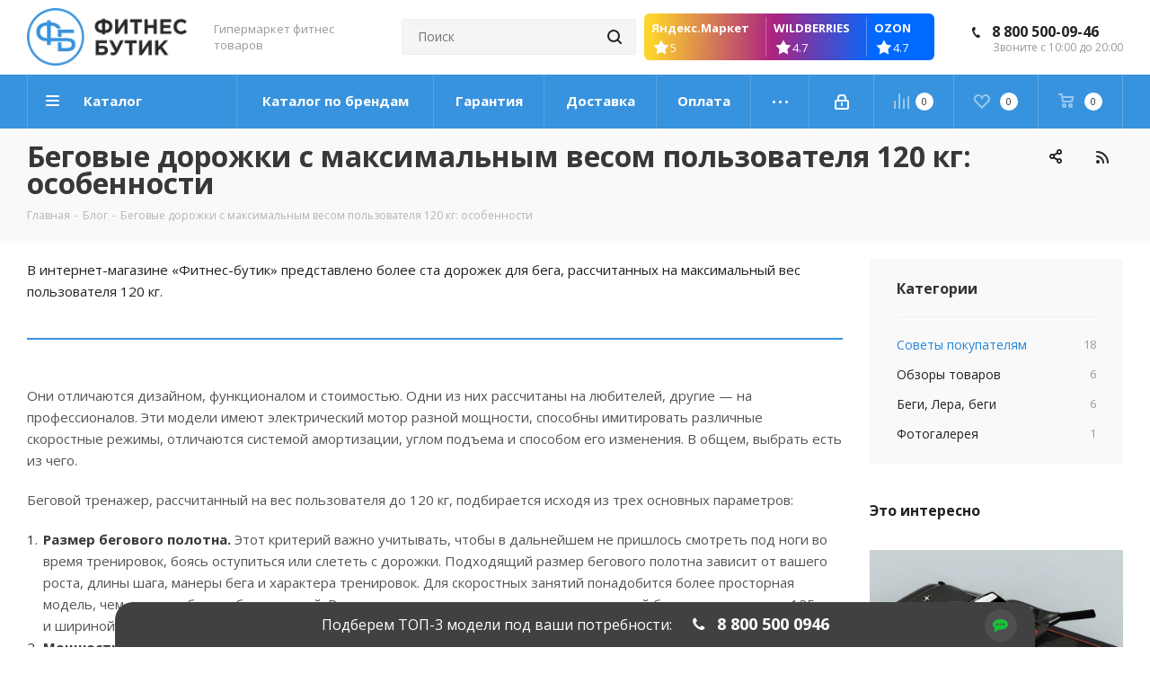

--- FILE ---
content_type: text/html; charset=utf-8
request_url: https://www.google.com/recaptcha/api2/anchor?ar=1&k=6LeobSUbAAAAAFFexDJxCiTkF8ygrqNt-MA-TaQi&co=aHR0cHM6Ly9maXRuZXNzLWJvdXRpcXVlLnNob3A6NDQz&hl=ru&v=N67nZn4AqZkNcbeMu4prBgzg&theme=light&size=normal&badge=bottomright&anchor-ms=20000&execute-ms=30000&cb=hbx29ed07cl1
body_size: 49673
content:
<!DOCTYPE HTML><html dir="ltr" lang="ru"><head><meta http-equiv="Content-Type" content="text/html; charset=UTF-8">
<meta http-equiv="X-UA-Compatible" content="IE=edge">
<title>reCAPTCHA</title>
<style type="text/css">
/* cyrillic-ext */
@font-face {
  font-family: 'Roboto';
  font-style: normal;
  font-weight: 400;
  font-stretch: 100%;
  src: url(//fonts.gstatic.com/s/roboto/v48/KFO7CnqEu92Fr1ME7kSn66aGLdTylUAMa3GUBHMdazTgWw.woff2) format('woff2');
  unicode-range: U+0460-052F, U+1C80-1C8A, U+20B4, U+2DE0-2DFF, U+A640-A69F, U+FE2E-FE2F;
}
/* cyrillic */
@font-face {
  font-family: 'Roboto';
  font-style: normal;
  font-weight: 400;
  font-stretch: 100%;
  src: url(//fonts.gstatic.com/s/roboto/v48/KFO7CnqEu92Fr1ME7kSn66aGLdTylUAMa3iUBHMdazTgWw.woff2) format('woff2');
  unicode-range: U+0301, U+0400-045F, U+0490-0491, U+04B0-04B1, U+2116;
}
/* greek-ext */
@font-face {
  font-family: 'Roboto';
  font-style: normal;
  font-weight: 400;
  font-stretch: 100%;
  src: url(//fonts.gstatic.com/s/roboto/v48/KFO7CnqEu92Fr1ME7kSn66aGLdTylUAMa3CUBHMdazTgWw.woff2) format('woff2');
  unicode-range: U+1F00-1FFF;
}
/* greek */
@font-face {
  font-family: 'Roboto';
  font-style: normal;
  font-weight: 400;
  font-stretch: 100%;
  src: url(//fonts.gstatic.com/s/roboto/v48/KFO7CnqEu92Fr1ME7kSn66aGLdTylUAMa3-UBHMdazTgWw.woff2) format('woff2');
  unicode-range: U+0370-0377, U+037A-037F, U+0384-038A, U+038C, U+038E-03A1, U+03A3-03FF;
}
/* math */
@font-face {
  font-family: 'Roboto';
  font-style: normal;
  font-weight: 400;
  font-stretch: 100%;
  src: url(//fonts.gstatic.com/s/roboto/v48/KFO7CnqEu92Fr1ME7kSn66aGLdTylUAMawCUBHMdazTgWw.woff2) format('woff2');
  unicode-range: U+0302-0303, U+0305, U+0307-0308, U+0310, U+0312, U+0315, U+031A, U+0326-0327, U+032C, U+032F-0330, U+0332-0333, U+0338, U+033A, U+0346, U+034D, U+0391-03A1, U+03A3-03A9, U+03B1-03C9, U+03D1, U+03D5-03D6, U+03F0-03F1, U+03F4-03F5, U+2016-2017, U+2034-2038, U+203C, U+2040, U+2043, U+2047, U+2050, U+2057, U+205F, U+2070-2071, U+2074-208E, U+2090-209C, U+20D0-20DC, U+20E1, U+20E5-20EF, U+2100-2112, U+2114-2115, U+2117-2121, U+2123-214F, U+2190, U+2192, U+2194-21AE, U+21B0-21E5, U+21F1-21F2, U+21F4-2211, U+2213-2214, U+2216-22FF, U+2308-230B, U+2310, U+2319, U+231C-2321, U+2336-237A, U+237C, U+2395, U+239B-23B7, U+23D0, U+23DC-23E1, U+2474-2475, U+25AF, U+25B3, U+25B7, U+25BD, U+25C1, U+25CA, U+25CC, U+25FB, U+266D-266F, U+27C0-27FF, U+2900-2AFF, U+2B0E-2B11, U+2B30-2B4C, U+2BFE, U+3030, U+FF5B, U+FF5D, U+1D400-1D7FF, U+1EE00-1EEFF;
}
/* symbols */
@font-face {
  font-family: 'Roboto';
  font-style: normal;
  font-weight: 400;
  font-stretch: 100%;
  src: url(//fonts.gstatic.com/s/roboto/v48/KFO7CnqEu92Fr1ME7kSn66aGLdTylUAMaxKUBHMdazTgWw.woff2) format('woff2');
  unicode-range: U+0001-000C, U+000E-001F, U+007F-009F, U+20DD-20E0, U+20E2-20E4, U+2150-218F, U+2190, U+2192, U+2194-2199, U+21AF, U+21E6-21F0, U+21F3, U+2218-2219, U+2299, U+22C4-22C6, U+2300-243F, U+2440-244A, U+2460-24FF, U+25A0-27BF, U+2800-28FF, U+2921-2922, U+2981, U+29BF, U+29EB, U+2B00-2BFF, U+4DC0-4DFF, U+FFF9-FFFB, U+10140-1018E, U+10190-1019C, U+101A0, U+101D0-101FD, U+102E0-102FB, U+10E60-10E7E, U+1D2C0-1D2D3, U+1D2E0-1D37F, U+1F000-1F0FF, U+1F100-1F1AD, U+1F1E6-1F1FF, U+1F30D-1F30F, U+1F315, U+1F31C, U+1F31E, U+1F320-1F32C, U+1F336, U+1F378, U+1F37D, U+1F382, U+1F393-1F39F, U+1F3A7-1F3A8, U+1F3AC-1F3AF, U+1F3C2, U+1F3C4-1F3C6, U+1F3CA-1F3CE, U+1F3D4-1F3E0, U+1F3ED, U+1F3F1-1F3F3, U+1F3F5-1F3F7, U+1F408, U+1F415, U+1F41F, U+1F426, U+1F43F, U+1F441-1F442, U+1F444, U+1F446-1F449, U+1F44C-1F44E, U+1F453, U+1F46A, U+1F47D, U+1F4A3, U+1F4B0, U+1F4B3, U+1F4B9, U+1F4BB, U+1F4BF, U+1F4C8-1F4CB, U+1F4D6, U+1F4DA, U+1F4DF, U+1F4E3-1F4E6, U+1F4EA-1F4ED, U+1F4F7, U+1F4F9-1F4FB, U+1F4FD-1F4FE, U+1F503, U+1F507-1F50B, U+1F50D, U+1F512-1F513, U+1F53E-1F54A, U+1F54F-1F5FA, U+1F610, U+1F650-1F67F, U+1F687, U+1F68D, U+1F691, U+1F694, U+1F698, U+1F6AD, U+1F6B2, U+1F6B9-1F6BA, U+1F6BC, U+1F6C6-1F6CF, U+1F6D3-1F6D7, U+1F6E0-1F6EA, U+1F6F0-1F6F3, U+1F6F7-1F6FC, U+1F700-1F7FF, U+1F800-1F80B, U+1F810-1F847, U+1F850-1F859, U+1F860-1F887, U+1F890-1F8AD, U+1F8B0-1F8BB, U+1F8C0-1F8C1, U+1F900-1F90B, U+1F93B, U+1F946, U+1F984, U+1F996, U+1F9E9, U+1FA00-1FA6F, U+1FA70-1FA7C, U+1FA80-1FA89, U+1FA8F-1FAC6, U+1FACE-1FADC, U+1FADF-1FAE9, U+1FAF0-1FAF8, U+1FB00-1FBFF;
}
/* vietnamese */
@font-face {
  font-family: 'Roboto';
  font-style: normal;
  font-weight: 400;
  font-stretch: 100%;
  src: url(//fonts.gstatic.com/s/roboto/v48/KFO7CnqEu92Fr1ME7kSn66aGLdTylUAMa3OUBHMdazTgWw.woff2) format('woff2');
  unicode-range: U+0102-0103, U+0110-0111, U+0128-0129, U+0168-0169, U+01A0-01A1, U+01AF-01B0, U+0300-0301, U+0303-0304, U+0308-0309, U+0323, U+0329, U+1EA0-1EF9, U+20AB;
}
/* latin-ext */
@font-face {
  font-family: 'Roboto';
  font-style: normal;
  font-weight: 400;
  font-stretch: 100%;
  src: url(//fonts.gstatic.com/s/roboto/v48/KFO7CnqEu92Fr1ME7kSn66aGLdTylUAMa3KUBHMdazTgWw.woff2) format('woff2');
  unicode-range: U+0100-02BA, U+02BD-02C5, U+02C7-02CC, U+02CE-02D7, U+02DD-02FF, U+0304, U+0308, U+0329, U+1D00-1DBF, U+1E00-1E9F, U+1EF2-1EFF, U+2020, U+20A0-20AB, U+20AD-20C0, U+2113, U+2C60-2C7F, U+A720-A7FF;
}
/* latin */
@font-face {
  font-family: 'Roboto';
  font-style: normal;
  font-weight: 400;
  font-stretch: 100%;
  src: url(//fonts.gstatic.com/s/roboto/v48/KFO7CnqEu92Fr1ME7kSn66aGLdTylUAMa3yUBHMdazQ.woff2) format('woff2');
  unicode-range: U+0000-00FF, U+0131, U+0152-0153, U+02BB-02BC, U+02C6, U+02DA, U+02DC, U+0304, U+0308, U+0329, U+2000-206F, U+20AC, U+2122, U+2191, U+2193, U+2212, U+2215, U+FEFF, U+FFFD;
}
/* cyrillic-ext */
@font-face {
  font-family: 'Roboto';
  font-style: normal;
  font-weight: 500;
  font-stretch: 100%;
  src: url(//fonts.gstatic.com/s/roboto/v48/KFO7CnqEu92Fr1ME7kSn66aGLdTylUAMa3GUBHMdazTgWw.woff2) format('woff2');
  unicode-range: U+0460-052F, U+1C80-1C8A, U+20B4, U+2DE0-2DFF, U+A640-A69F, U+FE2E-FE2F;
}
/* cyrillic */
@font-face {
  font-family: 'Roboto';
  font-style: normal;
  font-weight: 500;
  font-stretch: 100%;
  src: url(//fonts.gstatic.com/s/roboto/v48/KFO7CnqEu92Fr1ME7kSn66aGLdTylUAMa3iUBHMdazTgWw.woff2) format('woff2');
  unicode-range: U+0301, U+0400-045F, U+0490-0491, U+04B0-04B1, U+2116;
}
/* greek-ext */
@font-face {
  font-family: 'Roboto';
  font-style: normal;
  font-weight: 500;
  font-stretch: 100%;
  src: url(//fonts.gstatic.com/s/roboto/v48/KFO7CnqEu92Fr1ME7kSn66aGLdTylUAMa3CUBHMdazTgWw.woff2) format('woff2');
  unicode-range: U+1F00-1FFF;
}
/* greek */
@font-face {
  font-family: 'Roboto';
  font-style: normal;
  font-weight: 500;
  font-stretch: 100%;
  src: url(//fonts.gstatic.com/s/roboto/v48/KFO7CnqEu92Fr1ME7kSn66aGLdTylUAMa3-UBHMdazTgWw.woff2) format('woff2');
  unicode-range: U+0370-0377, U+037A-037F, U+0384-038A, U+038C, U+038E-03A1, U+03A3-03FF;
}
/* math */
@font-face {
  font-family: 'Roboto';
  font-style: normal;
  font-weight: 500;
  font-stretch: 100%;
  src: url(//fonts.gstatic.com/s/roboto/v48/KFO7CnqEu92Fr1ME7kSn66aGLdTylUAMawCUBHMdazTgWw.woff2) format('woff2');
  unicode-range: U+0302-0303, U+0305, U+0307-0308, U+0310, U+0312, U+0315, U+031A, U+0326-0327, U+032C, U+032F-0330, U+0332-0333, U+0338, U+033A, U+0346, U+034D, U+0391-03A1, U+03A3-03A9, U+03B1-03C9, U+03D1, U+03D5-03D6, U+03F0-03F1, U+03F4-03F5, U+2016-2017, U+2034-2038, U+203C, U+2040, U+2043, U+2047, U+2050, U+2057, U+205F, U+2070-2071, U+2074-208E, U+2090-209C, U+20D0-20DC, U+20E1, U+20E5-20EF, U+2100-2112, U+2114-2115, U+2117-2121, U+2123-214F, U+2190, U+2192, U+2194-21AE, U+21B0-21E5, U+21F1-21F2, U+21F4-2211, U+2213-2214, U+2216-22FF, U+2308-230B, U+2310, U+2319, U+231C-2321, U+2336-237A, U+237C, U+2395, U+239B-23B7, U+23D0, U+23DC-23E1, U+2474-2475, U+25AF, U+25B3, U+25B7, U+25BD, U+25C1, U+25CA, U+25CC, U+25FB, U+266D-266F, U+27C0-27FF, U+2900-2AFF, U+2B0E-2B11, U+2B30-2B4C, U+2BFE, U+3030, U+FF5B, U+FF5D, U+1D400-1D7FF, U+1EE00-1EEFF;
}
/* symbols */
@font-face {
  font-family: 'Roboto';
  font-style: normal;
  font-weight: 500;
  font-stretch: 100%;
  src: url(//fonts.gstatic.com/s/roboto/v48/KFO7CnqEu92Fr1ME7kSn66aGLdTylUAMaxKUBHMdazTgWw.woff2) format('woff2');
  unicode-range: U+0001-000C, U+000E-001F, U+007F-009F, U+20DD-20E0, U+20E2-20E4, U+2150-218F, U+2190, U+2192, U+2194-2199, U+21AF, U+21E6-21F0, U+21F3, U+2218-2219, U+2299, U+22C4-22C6, U+2300-243F, U+2440-244A, U+2460-24FF, U+25A0-27BF, U+2800-28FF, U+2921-2922, U+2981, U+29BF, U+29EB, U+2B00-2BFF, U+4DC0-4DFF, U+FFF9-FFFB, U+10140-1018E, U+10190-1019C, U+101A0, U+101D0-101FD, U+102E0-102FB, U+10E60-10E7E, U+1D2C0-1D2D3, U+1D2E0-1D37F, U+1F000-1F0FF, U+1F100-1F1AD, U+1F1E6-1F1FF, U+1F30D-1F30F, U+1F315, U+1F31C, U+1F31E, U+1F320-1F32C, U+1F336, U+1F378, U+1F37D, U+1F382, U+1F393-1F39F, U+1F3A7-1F3A8, U+1F3AC-1F3AF, U+1F3C2, U+1F3C4-1F3C6, U+1F3CA-1F3CE, U+1F3D4-1F3E0, U+1F3ED, U+1F3F1-1F3F3, U+1F3F5-1F3F7, U+1F408, U+1F415, U+1F41F, U+1F426, U+1F43F, U+1F441-1F442, U+1F444, U+1F446-1F449, U+1F44C-1F44E, U+1F453, U+1F46A, U+1F47D, U+1F4A3, U+1F4B0, U+1F4B3, U+1F4B9, U+1F4BB, U+1F4BF, U+1F4C8-1F4CB, U+1F4D6, U+1F4DA, U+1F4DF, U+1F4E3-1F4E6, U+1F4EA-1F4ED, U+1F4F7, U+1F4F9-1F4FB, U+1F4FD-1F4FE, U+1F503, U+1F507-1F50B, U+1F50D, U+1F512-1F513, U+1F53E-1F54A, U+1F54F-1F5FA, U+1F610, U+1F650-1F67F, U+1F687, U+1F68D, U+1F691, U+1F694, U+1F698, U+1F6AD, U+1F6B2, U+1F6B9-1F6BA, U+1F6BC, U+1F6C6-1F6CF, U+1F6D3-1F6D7, U+1F6E0-1F6EA, U+1F6F0-1F6F3, U+1F6F7-1F6FC, U+1F700-1F7FF, U+1F800-1F80B, U+1F810-1F847, U+1F850-1F859, U+1F860-1F887, U+1F890-1F8AD, U+1F8B0-1F8BB, U+1F8C0-1F8C1, U+1F900-1F90B, U+1F93B, U+1F946, U+1F984, U+1F996, U+1F9E9, U+1FA00-1FA6F, U+1FA70-1FA7C, U+1FA80-1FA89, U+1FA8F-1FAC6, U+1FACE-1FADC, U+1FADF-1FAE9, U+1FAF0-1FAF8, U+1FB00-1FBFF;
}
/* vietnamese */
@font-face {
  font-family: 'Roboto';
  font-style: normal;
  font-weight: 500;
  font-stretch: 100%;
  src: url(//fonts.gstatic.com/s/roboto/v48/KFO7CnqEu92Fr1ME7kSn66aGLdTylUAMa3OUBHMdazTgWw.woff2) format('woff2');
  unicode-range: U+0102-0103, U+0110-0111, U+0128-0129, U+0168-0169, U+01A0-01A1, U+01AF-01B0, U+0300-0301, U+0303-0304, U+0308-0309, U+0323, U+0329, U+1EA0-1EF9, U+20AB;
}
/* latin-ext */
@font-face {
  font-family: 'Roboto';
  font-style: normal;
  font-weight: 500;
  font-stretch: 100%;
  src: url(//fonts.gstatic.com/s/roboto/v48/KFO7CnqEu92Fr1ME7kSn66aGLdTylUAMa3KUBHMdazTgWw.woff2) format('woff2');
  unicode-range: U+0100-02BA, U+02BD-02C5, U+02C7-02CC, U+02CE-02D7, U+02DD-02FF, U+0304, U+0308, U+0329, U+1D00-1DBF, U+1E00-1E9F, U+1EF2-1EFF, U+2020, U+20A0-20AB, U+20AD-20C0, U+2113, U+2C60-2C7F, U+A720-A7FF;
}
/* latin */
@font-face {
  font-family: 'Roboto';
  font-style: normal;
  font-weight: 500;
  font-stretch: 100%;
  src: url(//fonts.gstatic.com/s/roboto/v48/KFO7CnqEu92Fr1ME7kSn66aGLdTylUAMa3yUBHMdazQ.woff2) format('woff2');
  unicode-range: U+0000-00FF, U+0131, U+0152-0153, U+02BB-02BC, U+02C6, U+02DA, U+02DC, U+0304, U+0308, U+0329, U+2000-206F, U+20AC, U+2122, U+2191, U+2193, U+2212, U+2215, U+FEFF, U+FFFD;
}
/* cyrillic-ext */
@font-face {
  font-family: 'Roboto';
  font-style: normal;
  font-weight: 900;
  font-stretch: 100%;
  src: url(//fonts.gstatic.com/s/roboto/v48/KFO7CnqEu92Fr1ME7kSn66aGLdTylUAMa3GUBHMdazTgWw.woff2) format('woff2');
  unicode-range: U+0460-052F, U+1C80-1C8A, U+20B4, U+2DE0-2DFF, U+A640-A69F, U+FE2E-FE2F;
}
/* cyrillic */
@font-face {
  font-family: 'Roboto';
  font-style: normal;
  font-weight: 900;
  font-stretch: 100%;
  src: url(//fonts.gstatic.com/s/roboto/v48/KFO7CnqEu92Fr1ME7kSn66aGLdTylUAMa3iUBHMdazTgWw.woff2) format('woff2');
  unicode-range: U+0301, U+0400-045F, U+0490-0491, U+04B0-04B1, U+2116;
}
/* greek-ext */
@font-face {
  font-family: 'Roboto';
  font-style: normal;
  font-weight: 900;
  font-stretch: 100%;
  src: url(//fonts.gstatic.com/s/roboto/v48/KFO7CnqEu92Fr1ME7kSn66aGLdTylUAMa3CUBHMdazTgWw.woff2) format('woff2');
  unicode-range: U+1F00-1FFF;
}
/* greek */
@font-face {
  font-family: 'Roboto';
  font-style: normal;
  font-weight: 900;
  font-stretch: 100%;
  src: url(//fonts.gstatic.com/s/roboto/v48/KFO7CnqEu92Fr1ME7kSn66aGLdTylUAMa3-UBHMdazTgWw.woff2) format('woff2');
  unicode-range: U+0370-0377, U+037A-037F, U+0384-038A, U+038C, U+038E-03A1, U+03A3-03FF;
}
/* math */
@font-face {
  font-family: 'Roboto';
  font-style: normal;
  font-weight: 900;
  font-stretch: 100%;
  src: url(//fonts.gstatic.com/s/roboto/v48/KFO7CnqEu92Fr1ME7kSn66aGLdTylUAMawCUBHMdazTgWw.woff2) format('woff2');
  unicode-range: U+0302-0303, U+0305, U+0307-0308, U+0310, U+0312, U+0315, U+031A, U+0326-0327, U+032C, U+032F-0330, U+0332-0333, U+0338, U+033A, U+0346, U+034D, U+0391-03A1, U+03A3-03A9, U+03B1-03C9, U+03D1, U+03D5-03D6, U+03F0-03F1, U+03F4-03F5, U+2016-2017, U+2034-2038, U+203C, U+2040, U+2043, U+2047, U+2050, U+2057, U+205F, U+2070-2071, U+2074-208E, U+2090-209C, U+20D0-20DC, U+20E1, U+20E5-20EF, U+2100-2112, U+2114-2115, U+2117-2121, U+2123-214F, U+2190, U+2192, U+2194-21AE, U+21B0-21E5, U+21F1-21F2, U+21F4-2211, U+2213-2214, U+2216-22FF, U+2308-230B, U+2310, U+2319, U+231C-2321, U+2336-237A, U+237C, U+2395, U+239B-23B7, U+23D0, U+23DC-23E1, U+2474-2475, U+25AF, U+25B3, U+25B7, U+25BD, U+25C1, U+25CA, U+25CC, U+25FB, U+266D-266F, U+27C0-27FF, U+2900-2AFF, U+2B0E-2B11, U+2B30-2B4C, U+2BFE, U+3030, U+FF5B, U+FF5D, U+1D400-1D7FF, U+1EE00-1EEFF;
}
/* symbols */
@font-face {
  font-family: 'Roboto';
  font-style: normal;
  font-weight: 900;
  font-stretch: 100%;
  src: url(//fonts.gstatic.com/s/roboto/v48/KFO7CnqEu92Fr1ME7kSn66aGLdTylUAMaxKUBHMdazTgWw.woff2) format('woff2');
  unicode-range: U+0001-000C, U+000E-001F, U+007F-009F, U+20DD-20E0, U+20E2-20E4, U+2150-218F, U+2190, U+2192, U+2194-2199, U+21AF, U+21E6-21F0, U+21F3, U+2218-2219, U+2299, U+22C4-22C6, U+2300-243F, U+2440-244A, U+2460-24FF, U+25A0-27BF, U+2800-28FF, U+2921-2922, U+2981, U+29BF, U+29EB, U+2B00-2BFF, U+4DC0-4DFF, U+FFF9-FFFB, U+10140-1018E, U+10190-1019C, U+101A0, U+101D0-101FD, U+102E0-102FB, U+10E60-10E7E, U+1D2C0-1D2D3, U+1D2E0-1D37F, U+1F000-1F0FF, U+1F100-1F1AD, U+1F1E6-1F1FF, U+1F30D-1F30F, U+1F315, U+1F31C, U+1F31E, U+1F320-1F32C, U+1F336, U+1F378, U+1F37D, U+1F382, U+1F393-1F39F, U+1F3A7-1F3A8, U+1F3AC-1F3AF, U+1F3C2, U+1F3C4-1F3C6, U+1F3CA-1F3CE, U+1F3D4-1F3E0, U+1F3ED, U+1F3F1-1F3F3, U+1F3F5-1F3F7, U+1F408, U+1F415, U+1F41F, U+1F426, U+1F43F, U+1F441-1F442, U+1F444, U+1F446-1F449, U+1F44C-1F44E, U+1F453, U+1F46A, U+1F47D, U+1F4A3, U+1F4B0, U+1F4B3, U+1F4B9, U+1F4BB, U+1F4BF, U+1F4C8-1F4CB, U+1F4D6, U+1F4DA, U+1F4DF, U+1F4E3-1F4E6, U+1F4EA-1F4ED, U+1F4F7, U+1F4F9-1F4FB, U+1F4FD-1F4FE, U+1F503, U+1F507-1F50B, U+1F50D, U+1F512-1F513, U+1F53E-1F54A, U+1F54F-1F5FA, U+1F610, U+1F650-1F67F, U+1F687, U+1F68D, U+1F691, U+1F694, U+1F698, U+1F6AD, U+1F6B2, U+1F6B9-1F6BA, U+1F6BC, U+1F6C6-1F6CF, U+1F6D3-1F6D7, U+1F6E0-1F6EA, U+1F6F0-1F6F3, U+1F6F7-1F6FC, U+1F700-1F7FF, U+1F800-1F80B, U+1F810-1F847, U+1F850-1F859, U+1F860-1F887, U+1F890-1F8AD, U+1F8B0-1F8BB, U+1F8C0-1F8C1, U+1F900-1F90B, U+1F93B, U+1F946, U+1F984, U+1F996, U+1F9E9, U+1FA00-1FA6F, U+1FA70-1FA7C, U+1FA80-1FA89, U+1FA8F-1FAC6, U+1FACE-1FADC, U+1FADF-1FAE9, U+1FAF0-1FAF8, U+1FB00-1FBFF;
}
/* vietnamese */
@font-face {
  font-family: 'Roboto';
  font-style: normal;
  font-weight: 900;
  font-stretch: 100%;
  src: url(//fonts.gstatic.com/s/roboto/v48/KFO7CnqEu92Fr1ME7kSn66aGLdTylUAMa3OUBHMdazTgWw.woff2) format('woff2');
  unicode-range: U+0102-0103, U+0110-0111, U+0128-0129, U+0168-0169, U+01A0-01A1, U+01AF-01B0, U+0300-0301, U+0303-0304, U+0308-0309, U+0323, U+0329, U+1EA0-1EF9, U+20AB;
}
/* latin-ext */
@font-face {
  font-family: 'Roboto';
  font-style: normal;
  font-weight: 900;
  font-stretch: 100%;
  src: url(//fonts.gstatic.com/s/roboto/v48/KFO7CnqEu92Fr1ME7kSn66aGLdTylUAMa3KUBHMdazTgWw.woff2) format('woff2');
  unicode-range: U+0100-02BA, U+02BD-02C5, U+02C7-02CC, U+02CE-02D7, U+02DD-02FF, U+0304, U+0308, U+0329, U+1D00-1DBF, U+1E00-1E9F, U+1EF2-1EFF, U+2020, U+20A0-20AB, U+20AD-20C0, U+2113, U+2C60-2C7F, U+A720-A7FF;
}
/* latin */
@font-face {
  font-family: 'Roboto';
  font-style: normal;
  font-weight: 900;
  font-stretch: 100%;
  src: url(//fonts.gstatic.com/s/roboto/v48/KFO7CnqEu92Fr1ME7kSn66aGLdTylUAMa3yUBHMdazQ.woff2) format('woff2');
  unicode-range: U+0000-00FF, U+0131, U+0152-0153, U+02BB-02BC, U+02C6, U+02DA, U+02DC, U+0304, U+0308, U+0329, U+2000-206F, U+20AC, U+2122, U+2191, U+2193, U+2212, U+2215, U+FEFF, U+FFFD;
}

</style>
<link rel="stylesheet" type="text/css" href="https://www.gstatic.com/recaptcha/releases/N67nZn4AqZkNcbeMu4prBgzg/styles__ltr.css">
<script nonce="b1MZXlP02bOLh9LNi89wrw" type="text/javascript">window['__recaptcha_api'] = 'https://www.google.com/recaptcha/api2/';</script>
<script type="text/javascript" src="https://www.gstatic.com/recaptcha/releases/N67nZn4AqZkNcbeMu4prBgzg/recaptcha__ru.js" nonce="b1MZXlP02bOLh9LNi89wrw">
      
    </script></head>
<body><div id="rc-anchor-alert" class="rc-anchor-alert"></div>
<input type="hidden" id="recaptcha-token" value="[base64]">
<script type="text/javascript" nonce="b1MZXlP02bOLh9LNi89wrw">
      recaptcha.anchor.Main.init("[\x22ainput\x22,[\x22bgdata\x22,\x22\x22,\[base64]/[base64]/[base64]/[base64]/[base64]/[base64]/KGcoTywyNTMsTy5PKSxVRyhPLEMpKTpnKE8sMjUzLEMpLE8pKSxsKSksTykpfSxieT1mdW5jdGlvbihDLE8sdSxsKXtmb3IobD0odT1SKEMpLDApO08+MDtPLS0pbD1sPDw4fFooQyk7ZyhDLHUsbCl9LFVHPWZ1bmN0aW9uKEMsTyl7Qy5pLmxlbmd0aD4xMDQ/[base64]/[base64]/[base64]/[base64]/[base64]/[base64]/[base64]\\u003d\x22,\[base64]\x22,\x22GMO9ISc5wp01w71OwonCuRnDjhLCrsOJXGZQZ8O6SQ/DoEkNOF0KwrvDtsOiEj16WcKYQcKgw5IFw4LDoMOWw4FMICUdIUp/M8OwdcK9asOvGRHDr0rDlnzCvXdOCA0bwq9wKkDDtE0pLsKVwqcGeMKyw4RuwrV0w5fCrcK5wqLDhTDDs1PCvxBPw7J8woXDo8Oww5vCmgMZwq3DuHTCpcKIw5c/w7bCtUbCnw5EVHwaNTPCqcK1wrpewrfDhgLDs8OCwp4Uw4fDhMKNNcKiOcOnGQLCpTYsw6XCvcOjwoHDoMOcAsO5AxsDwqdwMVrDh8OQwot8w4zDv2fDomfCvMOtZsOtw64rw4xYek7Ctk/DjiNXfzvCiGHDtsKjCSrDnQV6w67DjcOow5DCuDJCw4pkFmrCqwBqw7XDp8OiRsOTSQtsIm3CkXrCkMONwo7DosOMwrnDksOPwqhQw4PCv8ObdjUXwrdlwpfCqVfDosOJw4tZbMODw7ITIcKcw7lzw4QgcXrDicKnBcOPfcO1w6jDkMO+wpMoWVUIw7LDhU5sS1/[base64]/w7Y/BcOEJcKjw6l7w6QQwp3Dv8OHw4cHw4fDg2cvw59NZ8KECTfDqQ5xwqJ5woBdEjzDjCEhwos7RcOIwq4tP8KPwoQlw5dSScKod2A/[base64]/CpsOUBMKIw6cQW8KBKE3Dv8K0w7fDkmDDnlPCuEE6wo/CjGDDgsOiOMOweBI9Ol3Cn8KBwoFMw599w7Riw7nDi8KMWMKEacKlwoNXTyt0fsOkalgewr0gNGYYwqI9wodEbi01NCF7wpPDjgPDq13DtsOmwpgVw4/CvDTDrMOiblHDkEV0wpbCiz1ASxjDoyljw47CqHgWwqLCqsOUw6HDlhvChBjCrkB6TDE8w7LCgRMGwqXCtcOKwqfDk3ULwq0iPyDDiQx6wpXDnMOACRPCu8OAbCnCsQjCmsOaw5HClsKVwobCpMOuR2jCq8KAGQcGCMKgwqTDoS4ce3wmaMKLCsOlMXzCqVHCgMO9Vg/CuMOwFsOWdcK0woxUHMKkaMOmLRNfOcKJwp5sYkTDg8OMVsKVN8KleGfDtcO9w7bCisKHEVfDpQl9wpYXw5HDtMKuw5N7wppkw7LCi8OPwpEIw5Iiw5IKw6vDmsKwwqPDtTrCu8OnDRbDiFvClATDjzTClsOlOMOHB8Oyw4/DqsK/MCPCmMOQw4gNcE3CoMORX8KkKsOwTsO0QGDCqybDhlzDrxc+DFA3RCk+w7oMw7bChgjDhMKza0MlEC/DtcKfw5IRw59+YQrClsODw4zCg8Oyw7fCgRLDgsO4w4UcwpHDu8KGw65UPyfDmcKgN8KTBcKPZMKXN8KQVsKtfDVvehfCoEDCn8OHdE/Cj8Kcw5zCgsODw4HCvzPCngA4w5TCqkFwfwfDgFACwrbCn2zDnTQVfTLDjR54FsO+w6oPEGLClcKvB8OUwqTCo8Kew6DCmMO1wqgCwpl3wpfCqg0JJF5+HMKRw4pFw4lww7Q0wrbCgMKFA8KUBsKVSXFvUVc/wrdfd8KuAsOdDMOCw5U2w4Z0w73Crk94UcO+w6LDo8OpwpwcwrrCuU/ClcO4SMKnBGE2dCHCk8Otw4LDqsKXwoTCqWTDmmAPw4o1WcKmwpfDmTrCrsKza8KGXzrDisOSelxnwr/[base64]/Cll1eK0hHwrjCvCnDvcKlw7vCtx3Cn8OvFxnDgVINw59bw5jClEjDhcO9wozCqsKDQHoLNcOgTlM4w6TDpcODTgcRw448wp7Ch8K5RXY7IcOIwpM8CMKqFhwFw4fDoMOuwphAb8OtT8KOwooPw587PMOyw705w6/CiMOcMWzCiMKPw69IwqRjw4HCiMKuCnphJcO/[base64]/w4rDgT4fw4PDisKKwqTDtRgVNW/Cn8KlGcKFw7waBkE5ccOnEcKSJXpEFifCoMOha0YjwrxewrR5KMKrw47CqcO4U8OKw5pRW8OFwqfCuG7DmzhaEXV9AsO0w5o1w5JOZ0wbw5HDjmHCq8OSCsOscjvCkcKYw5A2w4oRc8ORL23DqWHCscODwol/RcK/JnIKw53CjMO/w5tGw7vDn8KnTsOlPypLwoZLA3UMwpRVw6fCiA3DjAXCpcKwwp/DkMKLcD7DosKdQWBOw4PCpzkMwqkgbiNmw6rDkcOMw4zDucKgY8Oawp7DnMO5VMOtSMKzF8ONwpZ/eMOpAsOMP8OWPEnCi1rCt23ClsOYNTTCtsKfXAzCqMOFH8OUFsKJFMOjw4LDhRXDoMOgwqcqEcKuWMO0NWc0XMOIw5zCrMK+w5gVwqnCrTrChMOtOzDCm8KcV0JuwqbDp8KDw6Aww4rCkhbCoMObw7hgwrXCm8K5F8K7wognZG4MCTfDpsKjBsOIwpLCum3Dj8Kswp/[base64]/DmcO0w5TDv8O2OsKdTzvDmHZ3ZsKsCFVHw4PDpWTDpMObw4xnCxIOw7cLw6LCj8ONwr/DjsKPw5snOMOHw5xFwovDisOJE8K8wrYGS07DnjfCs8OiwoLDly8DwrpuV8OXwpnDkcKnQ8Obw45cw6fClXckNSwvAFYTFkXCu8KSwpBDTE7DncKQPgzCtHRNwonDpMKZwoXDh8KUZBgseyIpKX85N0/DrMOifTkXwrTCghPCr8OHP0Z7w6wOwptTwpPClcKkw7p3PEEPO8KEQic2wo5YdcK0fUXCqsOVwoZowrzDvsKyW8OlwqTCuX/Cp2BWw5LCoMOTw5jDnXfDkcOkwrrCgsOcFcOnCcK1bMOdwoTDl8OLOsKow7bCmMOzwocnQQHDqXjDpmRKw59nFMKVwqF0M8O3w6kzXsKkGMO/w68rw6VnBFPCs8K1WBLDjALCozDCq8KzMsO2wps4woLClj5kP0wrw7ZjwoUTc8K2UHPDsRZARHTDrsKVwoRmUsKCOcKgwrgrTMOhw79GBmFZwr7CjcKEalXCicKdwoPDhMKrfA1/[base64]/CmFfDpcKvw4Y/HRxywpsow6YpwqUENVI1wrXDq8KpEcOvw7/CuWFMwqcjY2lzw7bClsOBw7FUw4zChgQ3w7fCkRlcbMKWEMOIw6LDj3ZawqjCtC4/LALDuT8vw48Qw57DqRE/woAwNlDCgsKiwp/Cn0nDgsOawrIBTMK/McK9QjsewqDDoQPCqsKZUxNURhk7NWbCv1s/R018w505X0Ewd8KvwpsXwqDCpsOKw5LDlMOYLwgVwq7DhcOGJUQhw4/DpFwXVMKNBmJEVjfDt8Odw6/CosO3dcOdNmgJwoFYch7CicOsWDrDssO0AsKlbkLCiMKiD0seHMORO2zCqcOKNMOMwqDCvAYNwqfCjh14FsK8YcK+HHMuw6/CiGtXwqo1HkxvbHAoTcK/WkU+wqsMw7bCtT52aBXCq2LCgsKhSmwLw4pqw7R9N8OOLE57woPDqMKaw7kqwo/DlWDCvcKzHRd/exkKw5kDfcOhw6/[base64]/[base64]/CujFPw6U/wqDDgcOjwqsVMX/DvsK/XWdeTENNwpwqHSzCo8O+esK1GkVKwrI5wrdRO8KRe8OGw5rDiMKbw6LDoCM6ecK/MUPCslJ4ETMHwqh4a2oUdMKwETpeU0QTTl1BFQx1J8KvFFFawrTDglPDqsKhw6k4w73DuRvCvH1scMK1w5/Cmx0iD8KiO1XCsMOHwrogw7zCoV4Mwq7Ct8Oww7PDvMORDcKFwojDmg1DH8OEwqU0wrQCwrxPIGUeF2AtOsK+wp/DgcKqNsOTwrDCtUt8w6bCnWg4wrdOw6obw5EMUMOrFMO8wpIVfcO0wpAfSht1wqk1G2tPwqsED8OLw6rDkTrDuMOVwq3CpwnDrxLCk8OdJsOUTMKrw5kOwqgBTMKqwrwQGMKwwq0Ww6vDkBPDhV52aCfDhCMcBcKCwp/CisOjXxrCiVhxwoouw5EswpbCsBQIDSnDs8OVwrwBwpXDl8KUw7RGYHtnwqvDmcOjwpLDv8KBwoQSRsKUwonDlMKsSMOwGcOrIyB6BcOqw4/CpgctwqfDnn8sw5Fiw7fDsTVgdcKcCcKcbsKURsORw4YtMcOwPDzDv8OWPMOhw68rcB7DmMKdw6TDpS/DqHULKH5yF1MTwpDDvVjDgRjDqMOYEmTDs1nDtmbCnRjCoMKJwro9w6AaaEA/wqfCgGE3w4XDtMO7w5jDmlkxw4PDtmpyeVtVw7kwR8K1woDCqVXDlEbDtsK5w6cMwqI3VcOBw4nCtSIow4x5P1c2wpZCXQZgFElIwqg1SsOBFsOdNFALWsKIYzDCsCTCqwnDl8O1wonCl8KgwqhOwpQwY8OXCMOxOwR3wpx0wosXN1TDgsO7LVRbwqHDlEHClAnCil/[base64]/wqoDdk5Cw6rDgMK5FcKQwoXDmMKaJ8K+KwHDlcO4wq1MwpjDpMKSwqHDtMKIG8ONDCVhw50NOsKvbsONXRwHwp1yaw3DrVJKNFYtw5DCi8K8wrwiwp/DvcOGdyTCgAnCpMKtN8O9w4PCh2nCgsO6E8OWA8O3RnF8w5AKbMKrI8OgG8Kaw7LDmQ/Do8Kmw4s6fsOLOEfDnkFUwpszfsOkK3teQMOIw653CkXCqkbDv1XCkSPCs1RBwrMaw6rDujjClQwHwo1Lw4LDszfCpcOjSH3DhlDCt8OdwqXCo8KgFX7ClcKUw5UiwoXCusKRw5TDrDIUDzFGw7Njw6QOLz3CkQQjw5bCqsOXPxQeH8K/[base64]/SgU1B8Kqw4HDq8O3Emh4KlsEw6xnBifCn8O8IcOWw7bDncO1w7vDnsO5HMOVLwzDpsKpOsKZQz/[base64]/DtcKPUcKKYmrCn8K7w77CgBbDuBjDusKvwrzDkDZ1wp80wrJhwo/DisO7Wy9cXi3DgsKOEyzCsMKcw5jCl2IXw7fDt3/DjMKCwpTDnEnChh0mA3sOwq/[base64]/Do8OxXcKyXMOxUz/CnSnCohXDsiHCkMO7BMKwD8OUDFPDlRLDvhTDo8OrwrnCj8Kbw7Y/bcODw7saBT/DrArCk23CggvDshMbLkPDi8KcwpLDu8KLwoDDhGgvQy/Cq01ZDMOjw6DCrMOwwrLCoj7DuS4tbnwWEXtbTHTDsxPCn8K5wrbDlcO7LsOYw6vCv8Olez7CjHTDtCnCjsOZJcOPwq/DmcK8w6rDqcKeAj1owqNWwpnDvVx1wrfCncO/[base64]/ChT3DuwAYZcOMO8OWw6BTEsO7wqM+cXbCpl5Cwr3CszLDnFUnTCjDicKEGMOnIMOVw6Mww6cGXsO2P2xywqzDosOZw7HChsKBKWQKA8OiKsKww43DkMOoA8KMP8OKwqRmI8OyTsO3XcObEMOGR8KmwqjCsBt0wpF/c8KWX2gCMcKrworDl0DClHdnw5HCk2XDgcKmw57ClHLCr8KVwqPCs8KvbsObSA7CvMOIcMK7EUAWf31ALVjCrV4ew6HChUzCvzTClsOzVMOiYWpfC2zDocORw54LLnvCocK/[base64]/[base64]/K8OQw7UFwrw0ERoJw4zDm8OHwq7CsB/DvcOLw71Qw7zDtl3Cohl+IcOWw7TDrz5QNTfCkkZqH8K2I8K/[base64]/w6DCpMKLdcOYI14ZSgrDiMK6wpt7w7vDmsKOwqM4djUaXm0Uw6JKSsO+w7swfMK/[base64]/wrrCq8KXADRTw67DqmoCw6kOw5vCkzXChCLCtR7CmcOpSsKAw4BnwpdPw6UWO8OHwp3Cukobb8OcdkTDqEvDk8OcUB/DrjJsSl8ycsKINDcgwo01wpzDq3RRw7zDuMKew4HCnSIXF8K6wrjDlMOMwr0Gw7tYU2wpMCbCjCDCpDTDtXrDr8KqRMO6w4zDqyTDpydew48/[base64]/[base64]/[base64]/Dg8Ocw5RWwrwLwptFcFPCiU/DoHLDjx4ML0FRU8KnJsK8w44XCzXDjMK3w7LChMOECnLDrB/CkcKqOMOIIxDCq8KJw68twrYRwoXDlDcJwprCtTHCjsK3wo5GAAFdw5oswqbDgcOpRiLDvR/Cn8KdS8OqckVVwq/DvhHCpwIBQ8K+w4IKQMK+VE1lwqU4YMO+YMKXf8OGT2I4woJswoXDtsOnwpzDrcOuwqpYwqnDhMK+Z8O1TMOnKkPCvEvDkk3CnHUvwqTDlsOSw6kvwrXCpsOADMOPwq00w6/DicKmw6/DvMKVwpvDjHjCuwbDu3tvBMKSVcOaXk9/wq1Jwpt5w7/CusO4BGrCrV9aDcKnIi3DsQ4QKMOOwrzCusOEwrPCgcKDKEPDvcOgw4wGw5PDs0XDmzMrwp/Chmp+wovCuMOiRsK1wrDDlsKAKTwkwp3CpG47K8O0wrJRWcOIw4tDQ21KecKWU8KQF3LDlDQqwpx3w4bCpMKOwqAgFsOiwpzCrsKbwrrDnSjCpgVjwpTCkcKcw4PDuMOZRsKfwrArRld/a8KYw4HCmyEJFj3Ci8OeGF1pwq/DpxBvwqZkZ8KiLcKvQ8OZQzgENMO9w47ChE4hw5I+L8KtwpZJbhTCvsO6wpvCh8OuSsOpUAPDogZ1wrM6w69REwjCmsKxKcODw5k0TMOid2vCicO3wrvCkiZ1w7t7esKnwrphRMKpdi53w7k8wpHCrsKAwoV8wqIqw5IBVHPCp8OFwrLCnsKqwrMhBsOIw4DDvkp/wpvDlMOgwoDDinYvVsKHwq4GUzkMLcKBw5rDgMKTw69zSA1nwpcAw4vCnBjCszRWRMOAw5zCkzPClsKWR8O0QsO9wpYQwr9gHTkDw57CgX3Cj8OdNMO1w6x/w5pSFMONwr0iwoPDmj1ECRkPZ3NHw4laIsKww4pOwq3DocO0wrdGw7HDkF/CpcKIwq/DsDzDsAszw6YrK3DDrEFHw5nDt0zCgDLCpcOAwprDiMK+JcKywplmwpUZTH1uYnNDw45Ew7jDuVnDgMOqwrXCsMKhw5bDlcKbanVhKD1eCXlmR0HCh8KQwpstw6RUesKbbsOTw4XCk8OjG8ObwpPCiXJKNcOGDHPCrW46wrzDhz/[base64]/Ck0jDu8KOeWnChXd6QsONw7Newo8fJsORD0U+ZMOeQcKgw5p6w7kyAApvb8Ozw6fDkMOKH8KlZTfCisKRfMKKwqnDosKow544w5HCm8K1wqBsURY/wrPChcOgZlbDqsKyS8Ojw6J2cMOXDmh5Q2vDnsOxU8OTwqHCpMO6PXrCqSfCiCvCsWIvWsOwGsKcwrDDhcOfwod4woh6OHhMPsOpwoM/[base64]/w6Fuw6vCusKPw7QuJ8OXwrrCscOdAU3ChsK7w6c8w4N8w4IzesKEw61jw5FXKwHCoTLDqMKbw7cFw6shw6XCr8KJPMK9fS/DlMOlBsOSDWrDjcKmJErDlgteJzvDgh7DqEsMHMOQPcK4wovDlMKWXcKCwpxsw6M6dkwzw5Ykw57Ck8K2T8Knwo5lwo13GMOAwovCm8Kzw6pQOcKJwrkkwovCgx/CscOrwpzDhsKpw5Z3acKaUcKow7XDl0DCncOtwqkuGlEtaEjCrMKTS0E1N8KNW27CjsOgwr3DtR8Yw53DngfCrVzCgwFUIMKIworCgXVowqjCtCxHwqzCjW/CjcOUJWYmwo/CnsKGw4/[base64]/UcOzT8K4WcOLN8OVwqxwM8KkZWNbw6zDsFbCq8K1GsO2w6hla8O7WsOFw4NZw70ywprCg8KTBQXDpT7CsT8IwqvCt3TCsMOnTsO3wrUKXMKxBzA7w7ETe8OELz4fRRlkwrfCrcKCw7rDk2ICd8KSwrRrDE/DizI4dsOhSMKpwr9Ow6JCw4USwqDDqsOIAcOJUcOiwpfDuUjCi2E6woDCjsKQLcO6ScO3ZcOtYMOaCsKhGcO4PwMBasOBOFhtOlBswrdsA8KGw5zCtcKyw4HCuw7DmW/DqMK2bMKuW1lSwog2EzpVEcKow7AaBsOPw5bCt8K/L1gjfsK9wrTCvRBAwoTChg/Cvi0iwrFMFiEow4jDtG1icWLCtRJuw63CsjPCg1Alw4lCNMO/w4bDoxLDrcKRw5UIwqrCmW1JwooWB8O4Y8KpHMKLXnjDrQREVlM4BsO6DSs3w7PCo0HDhcKzw6rCtMKdThUGw719w4t6UH0Nw6XDoDfCr8KnKQ/CrzPCl2DDgsKcHlEsFXM/wrzCn8OpL8Kgwp7CicKnccKqZ8KaWhzCtsKQb3DClcO1ESREw7IfSw42woxbwpNbG8Oxwooyw5PCl8OXwockEU/CiAhtESzDs1XDu8OXw5/DncOQNcK6wrXDtAlew5JRQ8KFw6VrPV3CgsKcHMKKwqQ4wrt2cF4ZJ8OSw6nDgMOxaMKYOMO1wpvCsl4Ow5DCv8K2GcOKKlLDvVUVwqrDl8KjwrHDmcKCw69kEMORw5ofMsKYOUEQwofDiS8ybFo9EBfDrWbDnE9AUDjCusO6w5ZkXsKbJVpvw6dzQMOCw7d/wp/CqDYCXcOVwpN/dMKRwqAZY01zw4g8wq4xwprDtsKsw6nDu2lOw6chw5LDoi5ofsOJwrwsVMOxChXCoSjDthk0JcKZHnTCvT0wLsKWJMKbw6DCqD/Do3EtwqUEw5N/w7dwwpvDrsOww7vDh8Kdeh3DhQpzRyJ/TQcbwr5NwoMJwr1ew5NiIibCohLCscKGwpoXw6N6wpTClQBCwpPDtgbDhcKTw6fCsVTDvCPCjcODAmEdLMOKw4xmwozCusOiwr89wqR1w7E0G8OfwrnCqsOTHGLCq8K0wqgTw4LCijg8w5HCjMKxOmdgfVfCoWB9YMOqCHrDhsKgw7/ClQXChcKLw77CscOvw4EaQMKtNMOEJ8OswrXDmHRrwptBwqLCpWchMMKLb8KvVjfCvUYzAMOGwpfDmsKxSjYrAELCjGfCpGfDg0Y4MsOYfMOkBHDDs1fCugTDr1PCi8OILsOGw7HCmMO9wqouDjPDkcOfLMKrwo/[base64]/CsxYgwp4rTHLCvcKVw7HDncKXA8OaPV/DisO4TTXDlFjDuMK3w7guE8K0w4PDhljCv8K5bENzGMKLKcOdwrHDs8O1woUWw6nDomYqwp/DjsKhw6sZScOyVMOuTljCkcKAP8K2wpBZa2MPHMKUw7Jjw6F3FsK9c8KWw6fCoVbClsKXNMKlWyzDmcK9V8KyHsKdw5V+wp/Dk8OEUSY3McOLaR0Iw6Bjw4p2aCkBRcOzTAQycMKmERvDkEPCpsKow7JXw5PCn8K4w57ClMKlRVUswrRoVsKrHB/DnsKfwqRSVgJqwqHCmyDDiAogMMOowp96wo9qXsKDbMOww4LDmWNzVX9XF0bDhl/CvFDCu8Kewo7Dk8K/M8KJLWtNwqjDpiwHIsKcw5XDk24TKkXCjStywr5TKcKUAC7DvcO4D8KZTwVjcyMIPsOkJQbCv8OVwrALP3wiwp7CnkJmwpLDrMOxYCcXczZIw5c8wqjDi8Kew4/[base64]/CpcKjX1jDusKRK8K6wph1w7UNw6XCjCMkwpUowqjDiwxiw67DlsO3woVZagvDsWIlwpLCjAPDvVnCqsKAAsOPLcKCwrfCnMKOwq/CtsOfIMKywrXDksKow6VDw7hFZCwfTS0eQ8OIRAvDjsKNXsKaw6NUD1x2wqhcJMOGHsKxQcOIw5gQwqV6H8KowptkJMKMw794w41nZcKtXMOCIMOhFkBYw73CqT7DhMKzwq/[base64]/DqG/CuTfCgnrDkMOkwohpCMO9woTDsMOtaMKMwokew4jCvW3Du8K6f8Kdwr0RwrFaf0YWwqTCqcOWEE5ewrBTw4vCpnEdw7QgDjQUw7Rkw7nDlcOSAW4YaSvDl8OtwpNhBcKswqDCucOaA8K/XcOxL8OrHmvCt8Oowp/DncODASwmVUvCjFZuwqLCgizCjsOqNsOzA8O4D0RaOcKLwrDDgcO8w4l2JsOGcMK3TcO8CMK9wqJEwpomw5jCpGkzwqDDoH1twrPCji1Jw4zDjUhVbWQ2RsKQw7o1OsKCJ8OPQsOfH8OyZEsrw45OUhfCh8OFw7/DlHzClV8Nw6ZfMsKkfMK2w7HCq2ZZbMKPw7DDqQQxw73Cp8Oxw6Vmw7XDk8OCDh3CnsKWX1cawqnDi8K3w6guwowJw5PDjQZ1wqjDtmZSwrjCl8OKPcK4wqAlR8K/wq0Bw5sdw4HDnMOew7ZtLsOHw73CnMK3w7BZwpDCjsOtw6DDuXfClD0vMzDDmFxEeRBFLcOuQMOFwrIzwqZ6w4TDsx4fw6oMwrvCmRHDp8KjwqbCqsO8DcO2wrpvwqt4bnlnBsOdw4Uew5LCv8O2wr7ClCvDu8O3FiNbZ8KzEzYZcg8+az/[base64]/Ct8O+w7pfw7bCpcKKw5QDAQfDhhnCvRJ7w5o5wqs+NwQgw79eUhjDpCAkw4/Dg8KVaDZXwqNKw4cOwrzDnAXCmhrCsMODw77DvsKedjxuYcOswqzDpwLDkxY0H8OME8OPw58gBsOFwrnCgcO/[base64]/CuWUsdcOLwqMbTsOeVV8zWgsIwrkHw4l2w7XDpMOyHcOmw6XCh8KhTjY/H3nDicOawpMuw6tGwr3DiTrChsKEwqp6wrXCpx7CiMOMHzkSOHbCm8OqUg4gw4rDv0jCsMOpw6d2FWMmwrNmNcO/QsOIw6lVwpw6JMO6w5rCssKYRMKrwpVvEwLDl01EBcK5JgPCtlIOwrLCrFIvw5VdE8KXRRfChQjCt8OgbnbDnVh5w7kJUcKWEMOuaRAXEUrCoVLDg8OKXyvDnFjDlGdeCcKhw5IYw4vCoMKQTx80KkQqNMOBw7rDt8OPwr/Dilplw7F3TVbCl8OPU3HDh8OhwpUdBcOSwo/CoT4KXMKtJ3XDtxHCvcKCWShnwqp4TnXCqQRVw53DsiPCm10Gw5Ztw5TCsyQjWcOMZcKbwrM5wq42woUfwqHDtcKrw7XCrnrDncKqWFfDssOJScK0aFDDjRcEwr07DMKiw4vCn8O0w7pFwoZRwpEPHxXDpn/ChDgMw5LDmMOcWMOsYn8KwokGwpfDssKwwrLCqsKOw7jCkcKSw5tsw5YeBTYPwpA9acOFw6bCqA4jFigNacOiwprDgsOHN2/Cq2bDtCI9AsKDw5fCj8Kfwq/CpRw+wrzCkMKfRcK9wqBEKC/[base64]/CgQTCvVFGw5LCkxxEwrLDp0Vzw47Cu0DCu2zDn8K1DsOSMsKRdsKQw4cWw4fDqV7Dq8OiwqQGw4MCJj8FwrEAE3Z0w4RiwpFQw7oFw5/CmMK0ZMO0wpHDlsKoEMOjA35QPcKUAUXDrGbDhiLCm8KnLsOAP8OZwrc7w4TCpBfCoMOaw7/[base64]/G1LDuxEGw6lcwrMCICU/A8K4W8KMwoUKw4hxw5MeXcKGwqp/w7NaW8KzKcKDwo1tw7zClcOvHyhwAi3CvsOZwr3DlMOKwpDDgsObwpJgJnrDiMOPUsOqw6XCmgFKesKjw6doATrCtMOmwpvCgjXDp8OwHSzCly7Ci3NPf8O8AUbDkMOJw6gvwo7Cl0cmJzQhBcOdwrY8cMKuw5swVl/CusKOLhPDj8KZw6ppw5LCgsKJw5ZrOnQOw7PDoS1Pw7M1UR0cwp/[base64]/[base64]/[base64]/DmwDDnsK5BcONbcOzwrrCusKQwobCgC8+wqxaw6p1S3kRwp3DnsK0PGttV8OWw5l0XsK1wr3Cli/Dn8KuEsKMccOgZsKWVMKCw4dJwqdww4Q9w7xAwpMzajPDpTjCjGxnw7Y4wpQgCCDDkMKJwrnCocOaO2LDoEHDpcK7wqnCkgJLw7DDocKQccKRAsO8woPDtHFuwqbCoU3DlMOLwoDCtcKOD8KjMCl1w5DChlV3wpsLwoFUN0poSmbDksOFwoFWUzJKwrzClh/DnBbDtzoAb0VkOyI1wq5TwpTCv8O4wo7DjMKXW8O8woQ+wpkcw6Ivwo/DksKaw4/DvMKAGMKvDB1kX15cccOKw6dAwqAnwrN9w6PCqDAFP0dMRMOYGsKBBA/DnsOQTj1Yw5DCj8KUwrXCtmvDimLCtcOuwo/CisKcw7c2w4LDkcORwonCuyMyHsKowoTDi8O+w4IabsOQw6fCu8ONw5MoHsKnQX/CpX1hw7/[base64]/Cug1Gw53CrMKMwrhswokMwpPCocKkwp3DnlfDg8KwwojDkXNiw6xDw6Bvw6XDr8KFaMKzw7oGG8Oqe8KaVTHCgsKYwowjw7nCkHnCqAglRDDCsAAsw5jDrk4wMiLDgijCqcORG8KXwq8ePwXDp8KGaW5jw6TDvMO/wp7CkcOnZcO2w4AfL0XCrMKOZlsNwqnCgmbCrMOnw7TDmmHDh03CpMKvVlRrNcKMw48tCU/DqMKvwr44RHnCgMKvZMKkGwEUOsK/fBhiPMKzNsKNOEtBasKRw77Dl8K6GsK5Nj8Ew6LDhD0Kw4XDlRXDnMKcw65oDl/CuMO3QcKdScOrasKJIA9Ow48Gw7LCtiDCmsOdHm/Cs8Klwo7Dh8OsHcKuF0g8P8Kww4PDlV8WQkgFwqfDp8OnNcOSOkB7AsO0w5zDksKWw6IYw5LDtsKzNi3Dh01FfCkGR8ONw6xDwrvDoVzDicKCIsO3RcOEHXx+woBDVyJVXXoKwpIrw6PCjcKZJcKbwqrDs0/ClMO8B8ORw458w5wCw4ouKEJ3VTzDvTdOIsKrwrVyZzHDj8OOb0FBw5FSTsOOIcOKQgUfw4BiBsOdw47CnsK8dxrCjcOaKEM9w44zByNCbMKzwp/[base64]/CjnpTY8O8w5tBw5bDuC7DrUTClTUHAWLDthnDpXokwo5YV27Dq8Osw6nDncKiwp5TPsO+MMOgCsO1ZsKXwqASw481M8O1w4UgwoHDrF4jI8OAVMO5GMKlCkfCr8K0FADCtMKnwrPCoFvCp2tzdsOGwq/CsQkxYwRAwobCtMOjwo47w6gHwrLCmWITw5/DkMOFwpUPFFXDk8KtJ0Z4EHDDh8KUw4scwrAuPMKibkzCr2QpS8KDw5zDn1p7IUs8w6nClwt3woo0wrXCsmjDmH5nEsKob3LCo8KDwqY3XgHDuQTCrilvwp7DvcKTKMOkw4F4w6/DmsKpF0Q9GMOXw6DCr8KacsKRSxXDlHMXRMKsw6HDjRFvw759wrktVWfDj8OdCw/[base64]/CnsO+w7Rrw4jDt8OkwoHCnA4qwp5NLlbDkWw7w53DumPCl1gnw6fDsF/DthfCj8K+w6EAGsOfNcKCw4/DjsKRfUQfw5zDt8KtDRUQVsO4ShLCqhITw6rDgWJxYMKHwoJ4DRLDoStxwpfDuMOSwowfwpxhwoLDnsOGwoFkB1HCtjZswrJMw4PCpsO7bcK3w7rDssKqCSpdw6kKOcKuLTrDvE53XV/[base64]/DlMKgIzPCtcK+wqjCpTxEw7PDrU0xVMOYdyFewpXCqgXDo8K3w43CpcO8wrQXKcOEwrbCnsKpFMO9wpc5wp3CmsKxwo7Ch8KhLRg4w6JTcnTDg1XCl27CqhDDpU7DqcO8bQgHw5LCqHPDvnZ3cQHCs8O8FsO/wovCocK9MsO5w7nDosK1w7gRamsWSlUuaV0ww5XDscKLwq/DrkR8VBI7w5DCmyhIDcO7cWZkXMOnI3RsZgjCrMK8wrUtYivDo1LDuSDCi8O+U8O9w6swdMOcwrTDt2DCkDvCliPDvMONVkQ4wq1swoHCvWrDkjoAw5NuKi0leMKUKsK0w7vCuMO+IFzDkcK1TcOrwrsGR8Kjwr4xw5/DvQYDScKFXw1nVcOLw5RGw6rCgCXCmW8tNFrDlsKzwptawq7ChV/DlsKPwrtNwr9RIy/CjhNuwpTCjsKUE8Kow5FZw4lIJsOieHN3w5XCnBzDpsOkw4otCVkoek3DoHvCsSogwr3Dnj7ChMOLWHnChMKRTUTCvsKBElJOw57DvcOJwo/Dq8O8ZHElUcKhw6xMKFtewpEmYMK3TMK+w75easKsCD08X8OfFMOOw4LDusOzwoc1LMK+PhnDnsO3NkXCqsK+wonChF/CjsOGN34IHMONw7jDiXdJw7HCncOOTMK5w61fFMKpEW/CpcKcwqjCpT7CvSMUwp4XQ3RNwqrCjwtkwoNow77CosK9w4fDicO7N2Ikwok/wphERMK5en/CrzHCpD1Yw5nCmMKKJ8KSQncWwqtbwqnDvx5IdEYiKClSwpzDm8KOPMONwpjCksKDC18nKhNqFmDDmzvDgcOBUmjCisOhJcKnSsOmw7c5w7sOw5DCpmxLGcOtwrYDR8OYw4fCvcOSH8OsXUvCj8KjMADCtcOiH8Oxw6nDgl/CmMOqw5/DihvDgw/CoU3Dqjcrwqw7w5g5f8OwwrgweCN/wqXDuB3DrcOKVsKGHnbDqcO7w7bCvH5SwowBQMOZw6gcw41CN8KKXsO3wptKAm4qP8Kbw79qTsKQw7jCn8OZAMKTKMOLwrvCmFM1Myo0w4N7DXTChBXDkncPwpTDvExMYMKDw5/DisOEwrl3w4LCnG5eEsKtQsKcwqxMw6nDvcOAwpPCkMK7w67Cl8K6UW7CiCAje8KVPXdgScO6OMK1w6LDrsK2aQXClFPDgA7CshBWwodrw58dBcOmw6zDsXwrOkMgw60KJy1vw4HCiE1Hw4Y8w71RwoJzJcOieHU9wr/DrUfCpMOcwpvCusOCwrtoLw7ClmgXw5fCl8ONwooHwqAIwqLDrEXDpBbCsMK+BMO8woUbeUVUJsO/TcKqQhhyVmdQV8OmNMOfD8OKw5tDVSdwworCucO8bMOYGcOBwqHCvsKgw6bCt0nDlW4KUMOlGsKLI8OlMMO1LMKpw71hwoV5wpXDuMOqRzpqX8Kmw7LCkEzDvEdVZ8K/WBUYCgnDrzgbAGvDhDDCv8OFw5bCkwB5woXCuh4eQklLZcO8wpo9w7llw7lkCULCgnp0wrJufFnCjTbDkxHDgcK8w6rDhi8zMsKgwpLCl8OkD29McXp8w5YZI8OHw5/[base64]/wo9hwp/ChsKuBU/CvcOSU2ZzwoVVWyTDnXPDmgTDsHTCrFFHw4QKw7Rww6lNw61hw57DisO6b8KHTMOMwqnClsOgwpZTesORDCjCksKbwpDCmcK/woc0FUXCmVTCmsOaLwcNwpjCm8KAETfDj0nDqQljw7LCicOUez5qQxAbwqojwrjCkhkcw7pTU8OPwopnw7Afw5DDqw9Nw7o/[base64]/DuMOHCMO6w5wcwp0gw4J4w5ZfWFvCiHgAwoMPM8OJw4xcO8KoJsOjGClZw7zCrxfCkHXDmwvCikjCkTHDvnA/DyDCnGjCs0RrbcKrwoIBwqwqwo07wo4Tw4drV8KlITzDihNkN8Klwr4KfRsZwrdnbcO1w6cvw5/DqMOrwqV2VsONwqIBEMKwwoTDr8KAwrXDsjV2w4DDsjY4IMKcKsKrd8Krw4hGwqk+w4Z4TF7CpMOPFmjCg8K1DVhbw4bCkxMHeXTCmcOTw6Mgw6UCOTFbLcOnwqfDkG/DoMODNsKOXMKDW8O3fy/Ch8OBw7HDkQIOw63Dh8KlwpfDv3ZzwrrCkcKHwpx1w5BvwqfCoRoqPUPDisO4VsOTw7wAw6/DqyXCl3tCw5Bhw4bCoh3DgzFIFsOGAlPDisK2IxPDuUISO8KHwp/DocK/X8KkFC98w7x1GMK7w4zCucO/w7bDh8KJfRkVwpjCqQVVFcKqw6DCmVYxNyPDoMKvwoUyw6fClFtmJMOmwqTDoxHDqkNSwqzCjcOjw5LCncOvw6FGV8O5ZFI6WcOfbXgWLxBbw4PDgx1PwpZWwq1tw4bDoSxpwofDvTYMwqoswopveX/DhcKrwqozwqZuG0JZw6o6wqjCm8KTJ1lANk/CkkbCgcK5w6XDkB0JwplHw7vDjWrDlcKIw6rDgl1lw59+w6cra8Knw6/DnAHDsGEWRnluwpPCixbDuXbCtCN5wrHClwLCrgERwqo6w5PDuUPCuMK0ZMKTwo3Dr8OBw4QpORNfw6JvBMKTwrXCr0jCt8Ksw48uwqTDhMKWw4vCoWNiwrLDiWZhGsOXKyRwwrzCjcOBwrLDlnNzbMOkK8O7w6hzdMOJHVpFwqciSsKFw7hcw4Y5w5/[base64]/ChsKBHADDvsOCw690F2/Cij/[base64]/[base64]/DvsObAFjCtF3ChDDCm1DCpcK/WsO7X8KXTnzDr8KIw5rCnsOdcMKvw6DDu8Ohc8K2PcKlK8Ouwp1BVMOuP8O+w4jCu8KGwqM8wo1/[base64]/CvnjDrGvCgyxmwpXCi0vDmVbCqk3Dh8OFw40pw4dhC3TDqMKywo5dw4YpF8Otw4DDlsO0wo7ClgN2wr/CrMKZDsOcwpfDkcO6w5BjwoHCl8KUw4QwwrfCucObw6Juw6LCkVQPw67CusKFw6Rdw7IKw7YKA8K4ezbDumnDo8K1wqAywo3DtMOJcx7CmMK4wq/[base64]/wprDpXTDhQvDn8ODwp3DhwsUFBNewqPDmCbDi8OOJ3zCnnkdwqXDtwbChXJLw7Ruw4PDl8O+wrczworCriPCocKnwo0WShIpwrFzIMOVw6/[base64]/VsOZesKYOy1Lw7gCcStOfcKLw4LDmSjDsAFtwq/DtcKgS8O8woXDvn7Cr8KJeMObO2BcScKxDElswrtowrNhw7Yvw7IRwoAXV8OQwoRiwqvDucOkw6E/wrHDqjENd8KuLMOtNsKwwpnDkFshEsKEFcKABWvDjQfCqkXDuUY0W2HCtjIuw6PDl1/Dtn0RWcKhw53DssOGwqPCsRxkGsOLEiw5w7FEw7XDtTvCt8KqwoUDw5/DlMOzZsOUP8KZZcKiZcO/wooxWcONImg7ccKTw6nCp8OewrTCoMKbw67CocOfGV5tIUvCg8KsPEZyWQcQSjFhw7bCrcKqERDCkMOkM2/DhlJEwolAw6bCh8Kgwr1yVsOmwqEhABjCmcO7w6JzBQXDrFR2w77Ck8OMw6XClzjDiz/Do8KnwpcWw4QAewQdw6TCsBXCgMKLwqZAw6PCpMOrYMOKwp5Xw6ZtwrXDsH3DvcO1LmbDrsOPw5HCk8OuBcK3w4FGwpUaK2AnNDNfPXvCj1R7wpIGw4rDrsKnw6fDg8OHKsOkw7QmN8O9csKCwprCllsVIyrCgnrDhhzDtsKxw4/Di8OUwpdkw44odQHCrAXCuVvDgAzDscOCwoZ4E8KrwpZFZ8KLLsK0L8O3w6TCkcKkw6pAwqpWw7jDhW0ww5MRwpnDjTVOc8OuZ8KDw6LDncObXiE3wrLDjTlDZghCPi/CrcKEV8K/[base64]/[base64]/A3rDt1PCtUbDqBVPBcK/wrbCtjbChFkXdw/DtToaw4fDusOYAFYhw5UJwpEzw6XDvsOWw7Enw60HwoXDs8KIMMOaTsK9AMKSwrvCmsKnwqEPasOxRzxow4TCpcKzbHpiIVhkZG1pw7TDl3FxBi08YlrCjxjDiAXDrmktwqzCuB0/w4bCki3CnsOBw7w7aDEgEMKEJ0DCvcKUwrIzeCLCiW8iw6zDh8K/V8OdAjbDvy1Lw7sUwqYwLsO/A8O6w7rCnsOlwr19Aw4KclLDojnDuWHDgcK8w54BYMKLwprDl10xIV/DslnCm8KQw4HDtiNHw6TCm8OfY8OVL1k9w6nCjn4KwrtdSsOMwq7CqXfCgcK6w41BA8OEw5DDhTfDoSbCm8ODLRI6wr8TJDR2aMKSw64yHTDDg8Opwr4JwpPDgcKgKkwIwpw/[base64]/CgQrDqTIbwrXDu3bCjlUMdWfDjV5swpzChcOaw43DtHEjw5jDt8KRw7vCkntMHsKHwpkWwoAzDcKcOijChcKoGsKbGwbCicKAwpkVwqwXIMKGwp3CuhIzw5DDrMOKLwHCoiokw5Vqw4DDusOXw7Yowp/[base64]/[base64]/[base64]/DtsOKBy47wpjCglFJw4jCq8OiDcOFVsKYRiJPw6jDqxrCl0HDuFF4XsKSw4h+YTM3wpVTbAbCphc8WMKkwoDCiCNIw6PCnmTChcOiwpDDqBzDpMK1FMOVw6/Cmw/DhsOVwpjCkn3DojlewptiwoI6ZAjCjcK7w67Cp8KwesOMQzTDlsOZOiEKw6BdRiXDm1zClHE4T8OvV1rCsVTCscOOw47CgcKVSUAFwp7DicKUwpwdw6gZw7fDijbDpcO/w7A5wpZrwqtcwotDb8Oh\x22],null,[\x22conf\x22,null,\x226LeobSUbAAAAAFFexDJxCiTkF8ygrqNt-MA-TaQi\x22,0,null,null,null,1,[21,125,63,73,95,87,41,43,42,83,102,105,109,121],[7059694,550],0,null,null,null,null,0,null,0,1,700,1,null,0,\[base64]/76lBhnEnQkZnOKMAhmv8xEZ\x22,0,0,null,null,1,null,0,0,null,null,null,0],\x22https://fitness-boutique.shop:443\x22,null,[1,1,1],null,null,null,0,3600,[\x22https://www.google.com/intl/ru/policies/privacy/\x22,\x22https://www.google.com/intl/ru/policies/terms/\x22],\x22XfB68ps/7zTOG3Ln7BYxTglceF3jqb8si+ilYpYziVY\\u003d\x22,0,0,null,1,1769168663506,0,0,[233,198,125,76],null,[41],\x22RC-h5nyN4oyTVQfuw\x22,null,null,null,null,null,\x220dAFcWeA6CS0uG2DxEj0ieHeRhLrM2-20yUSX1LkNgFSorNUEnSPeiHmy5f52uoYdqCbrvleVdVQRggSnYwYXLVgL4541Dt4OSjg\x22,1769251463352]");
    </script></body></html>

--- FILE ---
content_type: application/javascript
request_url: https://fitness-boutique.shop/bitrix/js/fileman/light_editor/le_core.js?1733920851
body_size: 24852
content:
function JCLightHTMLEditor(arConfig) {this.Init(arConfig);}

JCLightHTMLEditor.items = {};

JCLightHTMLEditor.prototype = {
Init: function(arConfig)
{
	this.id = arConfig.id;
	JCLightHTMLEditor.items[this.id] = this;

	var _this = this;
	this.arConfig = arConfig;
	this.bxTags = {};
	this.bFocused = false;
	arConfig.timeoutCount = arConfig.timeoutCount || 0;

	this.bPopup = false;
	this.buttonsIndex = {};
	this.parseAlign = true;
	this.parseTable = true;
	this.lastCursorId = 'bxed-last-cursor';
	this.bHandleOnPaste = this.arConfig.bHandleOnPaste !== false;

	this.arBBTags = ['p', 'u', 'div', 'table', 'tr', 'td', 'th', 'img', 'a', 'center', 'left', 'right', 'justify'];
	this._turnOffCssCount = 0;

	if (this.arConfig.arBBTags)
		this.arBBTags = this.arBBTags.concat(this.arConfig.arBBTags);

	this.arConfig.width = this.arConfig.width ? parseInt(this.arConfig.width) + (this.arConfig.width.indexOf('%') == -1 ? "px" : '%') : "100%";
	this.arConfig.height = this.arConfig.height ? parseInt(this.arConfig.height) + (this.arConfig.height.indexOf('%') == -1 ? "px" : '%') : "100%";
	this.SetConstants();
	this.sEditorMode = 'html';
	this.toolbarLineCount = 1;

	this.CACHE = {};
	this.arVideos = {};

	// Set content from config;
	this.content = this.arConfig.content;
	this.oSpecialParsers = {};
	BX.onCustomEvent(window, 'LHE_OnBeforeParsersInit', [this]);

	this.oSpecialParsers.cursor = {
		Parse: function(sName, sContent, pLEditor)
		{
			return sContent.replace(/#BXCURSOR#/ig, '<span id="' + pLEditor.lastCursorId + '"></span>');
		},
		UnParse: function(bxTag, pNode, pLEditor)
		{
			return '#BXCURSOR#';
		}
	};

	if (arConfig.parsers)
	{
		for (var p in arConfig.parsers)
		{
			if (arConfig.parsers[p])
				this.oSpecialParsers[p] = arConfig.parsers[p];
		}
	}

	this.bDialogOpened = false;

	// Sceleton
	this.pFrame = BX('bxlhe_frame_' + this.id);
	if (!this.pFrame)
	{
		if (arConfig.timeoutCount < 100)
		{
			setTimeout(function()
			{
				arConfig.timeoutCount++;
				_this.Init(arConfig);
			}, 1);
		}
		return;
	}

	this.pFrame.style.display = "block";

	this.pFrame.style.width = this.arConfig.width;
	this.pFrame.style.height = this.arConfig.height;

	this.pFrameTable = this.pFrame.firstChild;
	this.pButtonsCell = this.pFrameTable.rows[0].cells[0];
	this.pButtonsCont = this.pButtonsCell.firstChild;
	this.pEditCont = this.pFrameTable.rows[1].cells[0];

	if (this.arConfig.height.indexOf('%') == -1)
	{
		var h = parseInt(this.arConfig.height) - this.toolbarLineCount * 27;
		if (h > 0)
			this.pEditCont.style.height = h + 'px';
	}

	// iFrame
	this.CreateFrame();

	// Textarea
	this.pSourceDiv = this.pEditCont.appendChild(BX.create("DIV", {props: {className: 'lha-source-div' }}));
	this.pTextarea = this.pSourceDiv.appendChild(BX.create("TEXTAREA", {props: {className: 'lha-textarea', rows: 25, id: this.arConfig.inputId}}));
	this.pHiddenInput = this.pFrame.appendChild(BX.create("INPUT", {props: {type: 'hidden', name: this.arConfig.inputName}}));

	this.pTextarea.onfocus = function(){_this.bTextareaFocus = true;};
	this.pTextarea.onblur = function(){_this.bTextareaFocus = false;};

	this.pTextarea.style.fontFamily = this.arConfig.fontFamily;
	this.pTextarea.style.fontSize = this.arConfig.fontSize;
	this.pTextarea.style.fontSize = this.arConfig.lineHeight;

	if (this.pHiddenInput.form)
	{
		BX.bind(this.pHiddenInput.form, 'submit', function(){
			try{
				_this.SaveContent();
				_this.pHiddenInput.value = _this.pTextarea.value = _this.pHiddenInput.value.replace(/#BXCURSOR#/ig, '');
			}
			catch(e){}
		});
	}

	// Sort smiles
	if (this.arConfig.arSmiles && this.arConfig.arSmiles.length > 0)
	{
		this.sortedSmiles = [];
		var i, l, smile, j, k, arCodes;
		for (i = 0, l = this.arConfig.arSmiles.length; i < l; i++)
		{
			smile = this.arConfig.arSmiles[i];
			if (!smile['codes'] || smile['codes'] == smile['code'])
			{
				this.sortedSmiles.push(smile);
			}
			else if(smile['codes'].length > 0)
			{
				arCodes = smile['codes'].split(' ');
				for(j = 0, k = arCodes.length; j < k; j++)
					this.sortedSmiles.push({name: smile.name, path: smile.path, code: arCodes[j]});
			}
		}

		//this.sortedSmiles = BX.clone(this.arConfig.arSmiles);
		this.sortedSmiles = this.sortedSmiles.sort(function(a, b){return b.code.length - a.code.length;});
	}

	if (!this.arConfig.bBBCode && this.arConfig.bConvertContentFromBBCodes)
		this.arConfig.bBBCode = true;

	this.bBBCode = this.arConfig.bBBCode;
	if (this.bBBCode)
	{
		if (this.InitBBCode && typeof this.InitBBCode == 'function')
			this.InitBBCode();
	}

	this.bBBParseImageSize = this.arConfig.bBBParseImageSize;

	if (this.arConfig.bResizable)
	{
		if (this.arConfig.bManualResize)
		{
			this.pResizer = BX('bxlhe_resize_' + this.id);
			/*this.pResizer.style.width = this.arConfig.width;*/
			this.pResizer.title = BX.message.ResizerTitle;

			if (!this.arConfig.minHeight || parseInt(this.arConfig.minHeight) <= 0)
				this.arConfig.minHeight = 100;
			if (!this.arConfig.maxHeight || parseInt(this.arConfig.maxHeight) <= 0)
				this.arConfig.maxHeight = 2000;

			this.pResizer.unselectable = "on";
			this.pResizer.ondragstart = function (e){return BX.PreventDefault(e);};
			this.pResizer.onmousedown = function(){_this.InitResizer(); return false;};
		}

		if (this.arConfig.bAutoResize)
		{
			BX.bind(this.pTextarea, 'keydown', BX.proxy(this.AutoResize, this));
			BX.addCustomEvent(this, 'onShow', BX.proxy(this.AutoResize, this));
		}
	}

	// Add buttons
	this.AddButtons();

	// Check if ALIGN tags allowed
	this.parseAlign = !this.arConfig.bBBCode || !!(this.buttonsIndex['Justify'] || this.buttonsIndex['JustifyLeft']);
	this.parseTable = !this.arConfig.bBBCode || !!this.buttonsIndex['Table'];

	if (!this.parseAlign || !this.parseTable)
	{
		var arBBTags = [];
		for (var k in this.arBBTags)
		{
			// Align tags
			if (!this.parseAlign && (
				this.arBBTags[k] == 'center' || this.arBBTags[k] ==  'left' ||
				this.arBBTags[k] ==  'right' || this.arBBTags[k] == 'justify'
			))
				continue;

			// Table tags
			if (!this.parseTable && (
				this.arBBTags[k] == 'table' || this.arBBTags[k] ==  'tr' ||
					this.arBBTags[k] ==  'td' || this.arBBTags[k] == 'th'
				))
				continue;

			arBBTags.push(this.arBBTags[k]);
		}
		this.arBBTags = arBBTags;
	}

	this.SetContent(this.content);
	this.SetEditorContent(this.content);
	this.oTransOverlay = new LHETransOverlay({}, this);
	// TODO: Fix it
	//this.oContextMenu = new LHEContextMenu({zIndex: 1000}, this);

	BX.onCustomEvent(window, 'LHE_OnInit', [this, false]);

	// Init events
	BX.bind(this.pEditorDocument, 'click', BX.proxy(this.OnClick, this));
	BX.bind(this.pEditorDocument, 'mousedown', BX.proxy(this.OnMousedown, this));
	//BX.bind(this.pEditorDocument, 'contextmenu', BX.proxy(this.OnContextMenu, this));

	if (this.arConfig.bSaveOnBlur)
		BX.bind(document, "mousedown", BX.proxy(this.OnDocMousedown, this));

	if (this.arConfig.ctrlEnterHandler && typeof window[this.arConfig.ctrlEnterHandler] == 'function')
		this.ctrlEnterHandler = window[this.arConfig.ctrlEnterHandler];

	// Android < 4.x
	if (BX.browser.IsAndroid() && /Android\s[1-3].[0-9]/i.test(navigator.userAgent))
	{
		this.arConfig.bSetDefaultCodeView = true;
	}

	if (this.arConfig.bSetDefaultCodeView)
	{
		if (this.sourseBut)
			this.sourseBut.oBut.handler(this.sourseBut);
		else
			this.SetView('code');
	}

	BX.ready(function(){
		if (_this.pFrame.offsetWidth == 0 && _this.pFrame.offsetWidth == 0)
		{
			_this.onShowInterval = setInterval(function(){
				if (_this.pFrame.offsetWidth != 0 && _this.pFrame.offsetWidth != 0)
				{
					BX.onCustomEvent(_this, 'onShow');
					clearInterval(_this.onShowInterval);
				}
			}, 500);
		}
		else
		{
			BX.onCustomEvent(_this, 'onShow');
		}
	});

	this.adjustBodyInterval = 1000;
	this._AdjustBodyWidth();
	BX.removeClass(this.pButtonsCont, "lhe-stat-toolbar-cont-preload"); /**/
},

CreateFrame: function()
{
	if (this.iFrame && this.iFrame.parentNode)
	{
		this.pEditCont.removeChild(this.iFrame);
		this.iFrame = null;
	}

	this.iFrame = this.pEditCont.appendChild(BX.create("IFRAME", {props: { id: 'LHE_iframe_' + this.id, className: 'lha-iframe', src: "javascript:void(0)", frameborder: 0}}));

	if (this.iFrame.contentDocument && !BX.browser.IsIE())
		this.pEditorDocument = this.iFrame.contentDocument;
	else
		this.pEditorDocument = this.iFrame.contentWindow.document;
	this.pEditorWindow = this.iFrame.contentWindow;
},

ReInit: function(content)
{
	if (typeof content == 'undefined')
		content = '';
	this.SetContent(content);
	this.CreateFrame();
	this.SetEditorContent(this.content);
	this.SetFocus();

	BX.onCustomEvent(window, 'LHE_OnInit', [this, true]);
},

SetConstants: function()
{
	//this.reBlockElements = /^(BR|TITLE|TABLE|SCRIPT|TR|TBODY|P|DIV|H1|H2|H3|H4|H5|H6|ADDRESS|PRE|OL|UL|LI)$/i;
	this.reBlockElements = /^(TITLE|TABLE|SCRIPT|TR|TBODY|H1|H2|H3|H4|H5|H6|ADDRESS|PRE|OL|UL|LI)$/i;
	this.oneGif = this.arConfig.oneGif;
	this.imagePath = this.arConfig.imagePath;

	if (!this.arConfig.fontFamily)
	{
		const editorContainer = BX('bxlhe_frame_' + this.id);
		const styleContainer = editorContainer ? editorContainer : document.body;
		const primaryFont = BX.Dom.style(styleContainer, '--ui-font-family-primary');
		const fallbackFont = BX.Dom.style(styleContainer, '--ui-font-family-helvetica');

		const currentFont = BX.Type.isStringFilled(primaryFont) ? primaryFont : fallbackFont;
		if (BX.Type.isStringFilled(currentFont))
		{
			this.arConfig.fontFamily = currentFont;
		}
	}

	if (!this.arConfig.fontSize)
		this.arConfig.fontSize = '14px';
	if (!this.arConfig.lineHeight)
		this.arConfig.lineHeight = '16px';

	this.arColors = [
		'#FF0000', '#FFFF00', '#00FF00', '#00FFFF', '#0000FF', '#FF00FF', '#FFFFFF', '#EBEBEB', '#E1E1E1', '#D7D7D7', '#CCCCCC', '#C2C2C2', '#B7B7B7', '#ACACAC', '#A0A0A0', '#959595',
		'#EE1D24', '#FFF100', '#00A650', '#00AEEF', '#2F3192', '#ED008C', '#898989', '#7D7D7D', '#707070', '#626262', '#555', '#464646', '#363636', '#262626', '#111', '#000000',
		'#F7977A', '#FBAD82', '#FDC68C', '#FFF799', '#C6DF9C', '#A4D49D', '#81CA9D', '#7BCDC9', '#6CCFF7', '#7CA6D8', '#8293CA', '#8881BE', '#A286BD', '#BC8CBF', '#F49BC1', '#F5999D',
		'#F16C4D', '#F68E54', '#FBAF5A', '#FFF467', '#ACD372', '#7DC473', '#39B778', '#16BCB4', '#00BFF3', '#438CCB', '#5573B7', '#5E5CA7', '#855FA8', '#A763A9', '#EF6EA8', '#F16D7E',
		'#EE1D24', '#F16522', '#F7941D', '#FFF100', '#8FC63D', '#37B44A', '#00A650', '#00A99E', '#00AEEF', '#0072BC', '#0054A5', '#2F3192', '#652C91', '#91278F', '#ED008C', '#EE105A',
		'#9D0A0F', '#A1410D', '#A36209', '#ABA000', '#588528', '#197B30', '#007236', '#00736A', '#0076A4', '#004A80', '#003370', '#1D1363', '#450E61', '#62055F', '#9E005C', '#9D0039',
		'#790000', '#7B3000', '#7C4900', '#827A00', '#3E6617', '#045F20', '#005824', '#005951', '#005B7E', '#003562', '#002056', '#0C004B', '#30004A', '#4B0048', '#7A0045', '#7A0026'
	];

	this.systemCSS = "img.bxed-anchor{background-image: url(" + this.imagePath + "lhe_iconkit.gif)!important; background-position: -260px 0!important; height: 20px!important; width: 20px!important;}\n" +
		"body{font-family:" + this.arConfig.fontFamily + "; font-size: " + this.arConfig.fontSize + "; line-height:" + this.arConfig.lineHeight + "; color: #151515;}\n" +
		"p{padding:0!important; margin: 0!important;}\n" +
		"span.bxed-noscript{color: #0000a0!important; padding: 2px!important; font-style:italic!important; font-size: 90%!important;}\n" +
		"span.bxed-noindex{color: #004000!important; padding: 2px!important; font-style:italic!important; font-size: 90%!important;}\n" +
		"img.bxed-flash{border: 1px solid #B6B6B8!important; background: url(" + this.imagePath + "flash.gif) #E2DFDA center center no-repeat !important;}\n" +
		"table{border: 1px solid #B6B6B8!important; border-collapse: collapse;}\n" +
		"table td{border: 1px solid #B6B6B8!important; padding: 2px 5px;}\n" +
		"img.bxed-video{border: 1px solid #B6B6B8!important; background-color: #E2DFDA!important; background-image: url(" + this.imagePath + "video.gif); background-position: center center!important; background-repeat:no-repeat!important;}\n" +
		"img.bxed-hr{padding: 2px!important; width: 100%!important; height: 2px!important;}\n";

	if (this.arConfig.documentCSS)
		this.systemCSS += "\n" + this.arConfig.documentCSS;

	this.tabNbsp = "&nbsp;&nbsp;&nbsp;&nbsp;&nbsp;&nbsp;"; // &nbsp; x 6
	this.tabNbspRe1 = new RegExp(String.fromCharCode(160) + String.fromCharCode(160) + String.fromCharCode(160) + String.fromCharCode(160) + String.fromCharCode(160) + String.fromCharCode(160), 'ig'); //
	this.tabNbspRe2 = new RegExp(String.fromCharCode(160) + String.fromCharCode(160) + String.fromCharCode(160) + String.fromCharCode(160) + String.fromCharCode(160) + ' ', 'ig'); //
},

OnMousedown: function(e)
{
	if (!e)
		e = window.event;
	this.bFocused = true;
},

OnClick: function(e)
{
	this.bFocused = true;
	this.CheckBr();
},

OnDblClick: function(e)
{
	return;
},

OnContextMenu: function(e, pElement)
{
	return;
	var
		_this = this,
		oFramePos,
		x, y;
	if (!e) e = this.pEditorWindow.event;

	if(e.pageX || e.pageY)
	{
		x = e.pageX - this.pEditorDocument.body.scrollLeft;
		y = e.pageY - this.pEditorDocument.body.scrollTop;
	}
	else if(e.clientX || e.clientY)
	{
		x = e.clientX;
		y = e.clientY;
	}

	oFramePos = this.CACHE['frame_pos'];
	if (!oFramePos)
		this.CACHE['frame_pos'] = oFramePos = BX.pos(this.pEditCont);

	x += oFramePos.left;
	y += oFramePos.top;

	var targ;
	if (e.target)
		targ = e.target;
	else if (e.srcElement)
		targ = e.srcElement;
	if (targ.nodeType == 3) // defeat Safari bug
		targ = targ.parentNode;

	if (!targ || !targ.nodeName)
		return;
	var res = this.oContextMenu.Show({oPos: {left : x, top : y}, pElement: targ});

	return BX.PreventDefault(e);
},

OnKeyDown: function(e)
{
	if(!e)
		e = window.event;
	BX.onCustomEvent(this, 'OnDocumentKeyDown', [e]);

	var key = e.which || e.keyCode;
	if (e.ctrlKey && !e.shiftKey && !e.altKey)
	{
		// if (!BX.browser.IsIE() && !BX.browser.IsOpera())
		// {
		switch (key)
		{
			case 66 : // B
			case 98 : // b
				this.executeCommand('Bold');
				return BX.PreventDefault(e);
			case 105 : // i
			case 73 : // I
				this.executeCommand('Italic');
				return BX.PreventDefault(e);
			case 117 : // u
			case 85 : // U
				this.executeCommand('Underline');
				return BX.PreventDefault(e);
			case 81 : // Q - quote
				if (this.quoteBut)
				{
					this.quoteBut.oBut.handler(this.quoteBut);
					return BX.PreventDefault(e);
				}
		}
		//}
	}

	if (this.bHandleOnPaste
		&&
		(
			(e.ctrlKey && !e.shiftKey && !e.altKey && e.keyCode == 86) /* Ctrl+V */
				||
				(!e.ctrlKey && e.shiftKey && !e.altKey && e.keyCode == 45) /*Shift+Ins*/
				||
				(e.metaKey && !e.shiftKey && !e.altKey && e.keyCode == 86) /* Cmd+V */
			)
		)
	{
		this.OnPaste();
	}

	// Shift +Del - Deleting code fragment in WYSIWYG
	if (this.bCodeBut && e.shiftKey && e.keyCode == 46 /* Del*/)
	{
		var pSel = this.GetSelectionObject();
		if (pSel)
		{
			if (pSel.className == 'lhe-code')
			{
				pSel.parentNode.removeChild(pSel);
				return BX.PreventDefault(e);
			}
			else if(pSel.parentNode)
			{
				var pCode = BX.findParent(pSel, {className: 'lhe-code'});
				if (pCode)
				{
					pCode.parentNode.removeChild(pCode);
					return BX.PreventDefault(e);
				}
			}
		}
	}

	// Tab
	if (key == 9 && this.arConfig.bReplaceTabToNbsp)
	{
		this.InsertHTML(this.tabNbsp);
		return BX.PreventDefault(e);
	}

	if (this.bCodeBut && e.keyCode == 13)
	{
		if (BX.browser.IsIE() || BX.browser.IsSafari() || BX.browser.IsChrome())
		{
			var pElement = this.GetSelectionObject();
			if (pElement)
			{
				var bFind = false;
				if (pElement && pElement.nodeName && pElement.nodeName.toLowerCase() == 'pre')
					bFind = true;

				if (!bFind)
					bFind = !!BX.findParent(pElement, {tagName: 'pre'});

				if (bFind)
				{
					if (BX.browser.IsIE())
						this.InsertHTML("<br/><img src=\"" + this.oneGif + "\" height=\"20\" width=\"1\"/>");
					else if (BX.browser.IsSafari() || BX.browser.IsChrome())
						this.InsertHTML(" \r\n");

					return BX.PreventDefault(e);
				}
			}
		}
	}

	// Ctrl + Enter
	if ((e.keyCode == 13 || e.keyCode == 10) && e.ctrlKey && this.ctrlEnterHandler)
	{
		this.SaveContent();
		this.ctrlEnterHandler();
	}

	if (this.arConfig.bAutoResize && this.arConfig.bResizable)
	{
		if (this._resizeTimeout)
		{
			clearTimeout(this._resizeTimeout);
			this._resizeTimeout = null;
		}

		this._resizeTimeout = setTimeout(BX.proxy(this.AutoResize, this), 200);
	}

	if (this._CheckBrTimeout)
	{
		clearTimeout(this._CheckBrTimeout);
		this._CheckBrTimeout = null;
	}

	this._CheckBrTimeout = setTimeout(BX.proxy(this.CheckBr, this), 1000);
},

OnDocMousedown: function(e)
{
	if (this.bFocused)
	{
		if (!e)
			e = window.event;

		var pEl;
		if (e.target)
			pEl = e.target;
		else if (e.srcElement)
			pEl = e.srcElement;
		if (pEl.nodeType == 3)
			pEl = pEl.parentNode;

		if (!this.bPopup && !BX.findParent(pEl, {className: 'bxlhe-frame'}))
		{
			this.SaveContent();
			this.bFocused = false;
		}
	}
},

SetView: function(sType)
{
	if (this.sEditorMode == sType)
		return;

	this.SaveContent();
	if (sType == 'code')
	{
		this.iFrame.style.display = "none";
		this.pSourceDiv.style.display = "block";
		this.SetCodeEditorContent(this.GetContent());
	}
	else
	{
		this.iFrame.style.display = "block";
		this.pSourceDiv.style.display = "none";
		this.SetEditorContent(this.GetContent());
		this.CheckBr();
	}
	this.sEditorMode = sType;
	BX.onCustomEvent(this, "OnChangeView");
},

SaveContent: function()
{
	var sContent = this.sEditorMode == 'code' ? this.GetCodeEditorContent() : this.GetEditorContent();
	if (this.bBBCode)
		sContent = this.OptimizeBB(sContent);

	this.SetContent(sContent);

	BX.onCustomEvent(this, 'OnSaveContent', [sContent]);
},

SetContent: function(sContent)
{
	this.pHiddenInput.value = this.pTextarea.value = this.content = sContent;
},

GetContent: function()
{
	return this.content.toString();
},

SetEditorContent: function(sContent)
{
	if (this.pEditorDocument)
	{
		sContent = this.ParseContent(sContent);

		if (this.pEditorDocument.designMode)
		{
			try{
				this.pEditorDocument.designMode = 'off';
			}catch(e){alert('SetEditorContent: designMode=\'off\'');}
		}

		this.pEditorDocument.open();
		this.pEditorDocument.write('<html><head></head><body>' + sContent + '</body></html>');
		this.pEditorDocument.close();

		this.pEditorDocument.body.style.padding = "8px";
		this.pEditorDocument.body.style.margin = "0";
		this.pEditorDocument.body.style.borderWidth = "0";

		this.pEditorDocument.body.style.fontFamily = this.arConfig.fontFamily;
		this.pEditorDocument.body.style.fontSize = this.arConfig.fontSize;
		this.pEditorDocument.body.style.lineHeight = this.arConfig.lineHeight;

		// Set events
		BX.bind(this.pEditorDocument, 'keydown', BX.proxy(this.OnKeyDown, this));

		if(BX.browser.IsIE())
		{
			if (this.bHandleOnPaste)
				BX.bind(this.pEditorDocument.body, 'paste', BX.proxy(this.OnPaste, this));
			this.pEditorDocument.body.contentEditable = true;
		}
		else if (this.pEditorDocument.designMode)
		{
			this.pEditorDocument.designMode = "on";
			this._TurnOffStyleWithCSS(true);
		}

		if (this.arConfig.bConvertContentFromBBCodes)
			this.ShutdownBBCode();
	}
},

_TurnOffStyleWithCSS: function(bTimeout)
{
	try{
		this._turnOffCssCount++;
		if (this._turnOffCssCount < 5 && bTimeout !== false)
			bTimeout = true;

		this.pEditorDocument.execCommand("styleWithCSS", false, false);
		try{this.pEditorDocument.execCommand("useCSS", false, true);}catch(e){}
	}
	catch(e)
	{
		if (bTimeout === true)
			setTimeout(BX.proxy(this._TurnOffStyleWithCSS, this), 500);
	}
},

_AdjustBodyWidth: function()
{
	if (!BX.browser.IsChrome())
	{
		if (this.pEditorDocument && this.pEditorDocument.body)
		{
			var html = this.pEditorDocument.body.innerHTML;
			if (html != this.lastEditedBodyHtml)
			{
				this.adjustBodyInterval = 500;
				var _this = this;
				this.pEditorDocument.body.style.width = null;
				this.lastEditedBodyHtml = html;
				setTimeout(function(){
					var scrollWidth = BX.GetWindowScrollSize(_this.pEditorDocument).scrollWidth - 16;
					if (scrollWidth > 0)
						_this.pEditorDocument.body.style.width = scrollWidth + 'px';
				}, 50);
			}
			else
			{
				this.adjustBodyInterval = 5000;
			}
		}

		setTimeout(BX.proxy(this._AdjustBodyWidth, this), this.adjustBodyInterval)
	}
},

GetEditorContent: function()
{
	var sContent = this.UnParseContent();
	return sContent;
},

SetCodeEditorContent: function(sContent)
{
	this.pHiddenInput.value = this.pTextarea.value = sContent;
},

GetCodeEditorContent: function()
{
	return this.pTextarea.value;
},

OptimizeHTML: function(str)
{
	var
		iter = 0,
		bReplasing = true,
		arTags = ['b', 'em', 'font', 'h\\d', 'i', 'li', 'ol', 'p', 'small', 'span', 'strong', 'u', 'ul'],
		replaceEmptyTags = function(){i--; bReplasing = true; return ' ';},
		re, tagName, i, l;

	while(iter++ < 20 && bReplasing)
	{
		bReplasing = false;
		for (i = 0, l = arTags.length; i < l; i++)
		{
			tagName = arTags[i];
			re = new RegExp('<'+tagName+'[^>]*?>\\s*?</'+tagName+'>', 'ig');
			str = str.replace(re, replaceEmptyTags);

			re = new RegExp('<' + tagName + '\\s+?[^>]*?/>', 'ig');
			str = str.replace(re, replaceEmptyTags);

			// Replace <b>text1</b>    <b>text2</b> ===>>  <b>text1 text2</b>
			re = new RegExp('<((' + tagName + '+?)(?:\\s+?[^>]*?)?)>([\\s\\S]+?)<\\/\\2>\\s*?<\\1>([\\s\\S]+?)<\\/\\2>', 'ig');
			str = str.replace(re, function(str, b1, b2, b3, b4)
				{
					bReplasing = true;
					return '<' + b1 + '>' + b3 + ' ' + b4 + '</' + b2 + '>';
				}
			);
		}
	}
	return str;
},

_RecursiveDomWalker: function(pNode, pParentNode)
{
	var oNode =
	{
		arAttributes : {},
		arNodes : [],
		type : null,
		text : "",
		arStyle : {}
	};

	switch(pNode.nodeType)
	{
		case 9:
			oNode.type = 'document';
			break;
		case 1:
			if(pNode.tagName.length <= 0 || pNode.tagName.substring(0, 1) == "/")
				return;

			oNode.text = pNode.tagName.toLowerCase();
			if (oNode.text == 'script')
				break;

			oNode.type = 'element';
			var
				attr = pNode.attributes,
				j, l = attr.length;

			if (pNode.nodeName.toLowerCase() == 'a' && pNode.innerHTML == '' && (this.bBBCode || !pNode.getAttribute("name")))
				return;

			for(j = 0; j < l; j++)
			{
				if(attr[j].specified || (oNode.text == "input" && attr[j].nodeName.toLowerCase()=="value"))
				{
					var attrName = attr[j].nodeName.toLowerCase();

					if(attrName == "style")
					{
						oNode.arAttributes[attrName] = pNode.style.cssText;
						oNode.arStyle = pNode.style;

						if(oNode.arStyle.display == 'none')
						{
							oNode.type = 'text';
							oNode.text = '';
							break;
						}

						if(oNode.arStyle.textAlign && (oNode.text == 'div' || oNode.text == 'p' || oNode.text == 'span'))
						{
							var align = oNode.arStyle.textAlign;
							BX.util.in_array(oNode.arStyle.textAlign, ['left', 'right', 'center', 'justify'])
							{
								oNode.arStyle = {};
								oNode.text = 'span';
								oNode.arAttributes['style'] = 'text-align:' + align + ';display:block;';
								oNode.arStyle.textAlign = align;
								oNode.arStyle.display = 'block';
							}
						}
					}
					else if(attrName=="src" || attrName=="href"  || attrName=="width"  || attrName=="height")
					{
						oNode.arAttributes[attrName] = pNode.getAttribute(attrName, 2);
					}
					else if(!this.bBBCode && attrName == 'align' && BX.util.in_array(attr[j].nodeValue, ['left', 'right', 'center', 'justify']))
					{
						oNode.text = 'span';
						oNode.arAttributes['style'] = 'text-align:' + attr[j].nodeValue + ';display:block;';
						oNode.arStyle.textAlign = attr[j].nodeValue;
						oNode.arStyle.display = 'block';
					}
					else
					{
						oNode.arAttributes[attrName] = attr[j].nodeValue;
					}
				}
			}
			break;
		case 3:
			oNode.type = 'text';
			var res = pNode.nodeValue;

			if (this.arConfig.bReplaceTabToNbsp)
			{
				res = res.replace(this.tabNbspRe1, "\t");
				res = res.replace(this.tabNbspRe2, "\t");
			}

			if(!pParentNode || (pParentNode.text != 'pre' && pParentNode.arAttributes['class'] != 'lhe-code'))
			{
				res = res.replace(/\n+/g, ' ');
				res = res.replace(/ +/g, ' ');
			}

			oNode.text = res;
			break;
	}

	if (oNode.type != 'text')
	{
		var
			arChilds = pNode.childNodes,
			i, l = arChilds.length;

		for(i = 0; i < l; i++)
			oNode.arNodes.push(this._RecursiveDomWalker(arChilds[i], oNode));
	}

	return oNode;
},

_RecursiveGetHTML: function(pNode)
{
	if (!pNode || typeof pNode != 'object' || !pNode.arAttributes)
		return "";

	var ob, res = "", id = pNode.arAttributes["id"];

	if (pNode.text == 'img' && !id) // Images pasted by Ctrl+V
		id = this.SetBxTag(false, {tag: 'img', params: {src: pNode.arAttributes["src"]}});

	if (id)
	{
		var bxTag = this.GetBxTag(id);
		if(bxTag.tag)
		{
			var parser = this.oSpecialParsers[bxTag.tag];
			if (parser && parser.UnParse)
				return parser.UnParse(bxTag, pNode, this);
			else if (bxTag.params && bxTag.params.value)
				return '\n' + bxTag.params.value + '\n';
			else
				return '';
		}
	}

	if (pNode.arAttributes["_moz_editor_bogus_node"])
		return '';

	if (this.bBBCode)
	{
		var bbRes = this.UnParseNodeBB(pNode);
		if (bbRes !== false)
			return bbRes;
	}

	bFormatted = true;

	if (pNode.text.toLowerCase() != 'body')
		res = this.GetNodeHTMLLeft(pNode);

	var bNewLine = false;

	var sIndent = '';
	if (typeof pNode.bFormatted != 'undefined')
		bFormatted = !!pNode.bFormatted;

	if (bFormatted && pNode.type != 'text')
	{
		if (this.reBlockElements.test(pNode.text) && !(pNode.oParent && pNode.oParent.text && pNode.oParent.text.toLowerCase() == 'pre'))
		{
			for (var j = 0; j < pNode.iLevel - 3; j++)
				sIndent += "  ";
			bNewLine = true;
			res = "\r\n" + sIndent + res;
		}
	}

	for (var i = 0; i < pNode.arNodes.length; i++)
		res += this._RecursiveGetHTML(pNode.arNodes[i]);

	if (pNode.text.toLowerCase() != 'body')
		res += this.GetNodeHTMLRight(pNode);

	if (bNewLine)
		res += "\r\n" + (sIndent == '' ? '' : sIndent.substr(2));

	return res;
},

// Redeclared in BBCode mode
GetNodeHTMLLeft: function(pNode)
{
	if(pNode.type == 'text')
		return BX.util.htmlspecialchars(pNode.text);

	var atrVal, attrName, res;

	if(pNode.type == 'element')
	{
		res = "<" + pNode.text;

		for(attrName in pNode.arAttributes)
		{
			atrVal = pNode.arAttributes[attrName];
			if(attrName.substring(0,4).toLowerCase() == '_moz')
				continue;

			if(pNode.text.toUpperCase()=='BR' && attrName.toLowerCase() == 'type' && atrVal == '_moz')
				continue;

			if(attrName == 'style')
			{
				if (atrVal.length > 0 && atrVal.indexOf('-moz') != -1) // Kill -moz* styles from firefox
					atrVal = BX.util.trim(atrVal.replace(/-moz.*?;/ig, ''));

				if (pNode.text == 'td') // Kill border-image: none; styles from firefox for <td>
					atrVal = BX.util.trim(atrVal.replace(/border-image:\s*none;/ig, ''));

				if(atrVal.length <= 0)
					continue;
			}

			res += ' ' + attrName + '="' + (pNode.bDontUseSpecialchars ? atrVal : BX.util.htmlspecialchars(atrVal)) + '"';
		}

		if(pNode.arNodes.length <= 0 && !this.IsPairNode(pNode.text))
			return res + " />";
		return res + ">";
	}
	return "";
},

// Redeclared in BBCode mode
GetNodeHTMLRight: function(pNode)
{
	if(pNode.type == 'element' && (pNode.arNodes.length>0 || this.IsPairNode(pNode.text)))
		return "</" + pNode.text + ">";
	return "";
},

IsPairNode: function(text)
{
	if(text.substr(0, 1) == 'h' || text == 'br' || text == 'img' || text == 'input')
		return false;
	return true;
},

executeCommand: function(commandName, sValue)
{
	this.SetFocus();
	//try{
	var res = this.pEditorWindow.document.execCommand(commandName, false, sValue);
	//}catch(e){};
	this.SetFocus();
	//this.OnEvent("OnSelectionChange");
	//this.OnChange("executeCommand", commandName);

	if (this.arConfig.bAutoResize && this.arConfig.bResizable)
		this.AutoResize();

	return res;
},

queryCommand: function(commandName)
{
	var sValue = '';
	if (!this.pEditorDocument.queryCommandEnabled || !this.pEditorDocument.queryCommandValue)
		return null;

	if(!this.pEditorDocument.queryCommandEnabled(commandName))
		return null;

	return this.pEditorDocument.queryCommandValue(commandName);
},

SetFocus: function()
{
	if (this.sEditorMode != 'html')
		return;

	BX.focus(this.pEditorWindow.focus ? this.pEditorWindow : this.pEditorDocument.body);
	this.bFocused = true;
},

SetFocusToEnd: function()
{
	this.CheckBr();
	var ss = BX.GetWindowScrollSize(this.pEditorDocument);
	this.pEditorWindow.scrollTo(0, ss.scrollHeight);

	this.SetFocus();
	this.SelectElement(this.pEditorDocument.body.lastChild);
},

SetCursorFF: function()
{
	if (this.sEditorMode != 'code' && !BX.browser.IsIE())
	{
		var _this = this;
		try{
			this.iFrame.blur();
			this.iFrame.focus();

			setTimeout(function(){
				_this.iFrame.blur();
				_this.iFrame.focus();
			}, 600);

			setTimeout(function(){
				_this.iFrame.blur();
				_this.iFrame.focus();
			}, 1000);
		}catch(e){}
	}
},

CheckBr: function()
{
	if (this.CheckBrTimeout)
	{
		clearTimeout(this.CheckBrTimeout);
		this.CheckBrTimeout = false;
	}

	var _this = this;
	this.CheckBrTimeout = setTimeout(function()
	{
		var lastChild = _this.pEditorDocument.body.lastChild;
		if (lastChild && lastChild.nodeType == 1)
		{
			var nn = lastChild.nodeName.toUpperCase();
			var reBlockElements = /^(TITLE|TABLE|SCRIPT|DIV|H1|H2|H3|H4|H5|H6|ADDRESS|PRE|OL|UL|LI|BLOCKQUOTE|FORM|CENTER|)$/i;
			if (reBlockElements.test(nn))
				_this.pEditorDocument.body.appendChild(_this.pEditorDocument.createElement("BR"));
		}
	}, 200);
},

ParseContent: function(sContent, bJustParse) // HTML -> WYSIWYG
{
	var _this = this;
	var arCodes = [];
	sContent = sContent.replace(/\[code\]((?:\s|\S)*?)\[\/code\]/ig, function(str, code)
	{
		var strId = '';
		if (!_this.bBBCode)
			strId = " id=\"" + _this.SetBxTag(false, {tag: "code"}) + "\" ";

		arCodes.push('<pre ' + strId + 'class="lhe-code" title="' + BX.message.CodeDel + '">' + BX.util.htmlspecialchars(code) + '</pre>');
		return '#BX_CODE' + (arCodes.length - 1) + '#';
	});

	if (!bJustParse)
		BX.onCustomEvent(this, 'OnParseContent');

	if (this.arConfig.bBBCode)
		sContent = this.ParseBB(sContent);

	sContent = sContent.replace(/(<td[^>]*>)\s*(<\/td>)/ig, "$1<br _moz_editor_bogus_node=\"on\">$2");

	if (this.arConfig.bReplaceTabToNbsp)
		sContent = sContent.replace(/\t/ig, this.tabNbsp);

	if (!BX.browser.IsIE())
	{
		sContent = sContent.replace(/<hr[^>]*>/ig, function(sContent)
			{
				return '<img class="bxed-hr" src="' + _this.imagePath + 'break_page.gif" id="' + _this.SetBxTag(false, {tag: "hr", params: {value : sContent}}) + '"/>';
			}
		);
	}

	for (var p in this.oSpecialParsers)
	{
		if (this.oSpecialParsers[p] && this.oSpecialParsers[p].Parse)
			sContent = this.oSpecialParsers[p].Parse(p, sContent, this);
	}

	if (!bJustParse)
		setTimeout(function(){
			_this.AppendCSS(_this.systemCSS);
			// Hack for chrome: we have to unset font family
			// because than user paste text - chrome wraps it with [FONT=.....
			setTimeout(function(){
				_this.pEditorDocument.body.style.fontFamily = '';
				_this.pEditorDocument.body.style.fontSize = '';
			}, 1);
		}, 300);

	if (arCodes.length > 0) // Replace back CODE content without modifications
		sContent = sContent.replace(/#BX_CODE(\d+)#/ig, function(s, num){return arCodes[num] || s;});

	if (this.bBBCode)
	{
		sContent = sContent.replace(/&amp;#91;/ig, "[");
		sContent = sContent.replace(/&amp;#93;/ig, "]");
	}

	sContent = BX.util.trim(sContent);

	// Add <br> in the end of the message if text not ends with <br>
	if (this.arConfig.bBBCode && !sContent.match(/(<br[^>]*>)$/ig))
		sContent += '<br/>';

	return sContent;
},

UnParseContent: function() // WYSIWYG - > html
{
	BX.onCustomEvent(this, 'OnUnParseContent');

	var sContent = this._RecursiveGetHTML(this._RecursiveDomWalker(this.pEditorDocument.body, false));

	if (this.bBBCode)
	{
		if (!BX.browser.IsIE())
			sContent = sContent.replace(/\r/ig, '');
		sContent = sContent.replace(/\n/ig, '');
	}

	var arDivRules = [
		['#BR#(#TAG_BEGIN#)', "$1"], // 111<br><div>... => 111<>
		['(#TAG_BEGIN#)(?:#BR#)*?(#TAG_END#)', "$1$2"], // [DIV]#BR#[/DIV]  ==> [DIV][/DIV]
		['(#TAG_BEGIN#)([\\s\\S]*?)#TAG_END#(?:\\n|\\r|\\s)*?#TAG_BEGIN#([\\s\\S]*?)(#TAG_END#)', function(str, s1, s2,s3,s4){return s1 + s2 + '#BR#' + s3 + s4;}, true],
		['^#TAG_BEGIN#', ""], //kill [DIV] in the begining of the text
		['([\\s\\S]*?(\\[\\/\\w+\\])*?)#TAG_BEGIN#([\\s\\S]*?)#TAG_END#([\\s\\S]*?)', function(str, s1, s2,s3,s4)
		{
			if (s2 && s2.toLowerCase && s2.toLowerCase() == '[/list]')
				return s1 + s3 + '#BR#' + s4;
			return s1 + '#BR#' + s3 + '#BR#' + s4;
		}, true], // [/list][DIV]wwww[/div]wwww => [/list]wwww#BR#wwwww, text[DIV]wwww[/div]wwww => text#BR#www#BR#
		['#TAG_END#', "#BR#"] // [/DIV] ==> \n
	];

	var re, i, l = arDivRules.length, str;
	if (this.bBBCode)
	{
		//
		if (BX.browser.IsOpera())
			sContent = sContent.replace(/(?:#BR#)*?\[\/P\]/ig, "[/P]"); // #BR#[/P]  ==> [/P] for opera

		for (i = 0; i < l; i++)
		{
			re = arDivRules[i][0];
			re = re.replace(/#TAG_BEGIN#/g, '\\[P\\]');
			re = re.replace(/#TAG_END#/g, '\\[\\/P\\]');
			re = re.replace(/\\\\/ig, '\\\\');
			re = new RegExp(re, 'igm');
			if (arDivRules[i][2] === true)
				while(true)
				{
					str = sContent.replace(re, arDivRules[i][1]);
					if (str == sContent)
						break;
					else
						sContent = str;
				}
			else
				sContent = sContent.replace(re, arDivRules[i][1]);
		}
		sContent = sContent.replace(/^((?:\s|\S)*?)(?:\n|\r|\s)+$/ig, "$1\n\n"); //kill multiple \n in the end

		// Handle  [DIV] tags from safari, chrome
		for (i = 0; i < l; i++)
		{
			re = arDivRules[i][0];
			re = re.replace(/#TAG_BEGIN#/g, '\\[DIV\\]');
			re = re.replace(/#TAG_END#/g, '\\[\\/DIV\\]');
			re = re.replace(/\\\\/ig, '\\\\');

			if (arDivRules[i][2] === true)
				while(true)
				{
					str = sContent.replace(new RegExp(re, 'igm'), arDivRules[i][1]);
					if (str == sContent)
						break;
					else
						sContent = str;
				}
			else
				sContent = sContent.replace(new RegExp(re, 'igm'), arDivRules[i][1]);
		}

		sContent = sContent.replace(/#BR#/ig, "\n");
		sContent = sContent.replace(/\[DIV]/ig, "");
		sContent = BX.util.htmlspecialcharsback(sContent);
	}

	this.__sContent = sContent;
	BX.onCustomEvent(this, 'OnUnParseContentAfter');
	sContent = this.__sContent;
	return sContent;
},

InitResizer: function()
{
	this.oTransOverlay.Show();

	var
		_this = this,
		coreContPos = BX.pos(this.pFrame),
		newHeight = false;

	var MouseMove = function(e)
	{
		e = e || window.event;
		BX.fixEventPageY(e);
		newHeight = e.pageY - coreContPos.top;

		// New height
		if (newHeight < _this.arConfig.minHeight)
		{
			newHeight = _this.arConfig.minHeight;
			document.body.style.cursor = "not-allowed";
		}
		else if (newHeight > _this.arConfig.maxHeight)
		{
			newHeight = _this.arConfig.maxHeight;
			document.body.style.cursor = "not-allowed";
		}
		else
		{
			document.body.style.cursor = "n-resize";
		}

		_this.pFrame.style.height = newHeight + "px";
		_this.ResizeFrame(newHeight);
	};

	var MouseUp = function(e)
	{
		if (_this.arConfig.autoResizeSaveSize)
			BX.userOptions.save('fileman', 'LHESize_' + _this.id, 'height', newHeight);
		_this.arConfig.height = newHeight;

		document.body.style.cursor = "";
		if (_this.oTransOverlay && _this.oTransOverlay.bShowed)
			_this.oTransOverlay.Hide();

		BX.unbind(document, "mousemove", MouseMove);
		BX.unbind(document, "mouseup", MouseUp);
	};

	BX.bind(document, "mousemove", MouseMove);
	BX.bind(document, "mouseup", MouseUp);
},

AutoResize: function()
{
	var
		heightOffset = parseInt(this.arConfig.autoResizeOffset || 80),
		maxHeight = parseInt(this.arConfig.autoResizeMaxHeight || 0),
		minHeight = parseInt(this.arConfig.autoResizeMinHeight || 50),
		newHeight,
		_this = this;

	if (this.autoResizeTimeout)
		clearTimeout(this.autoResizeTimeout);

	this.autoResizeTimeout = setTimeout(function()
	{
		if (_this.sEditorMode == 'html')
		{
			//newHeight = _this.pEditorDocument.body.offsetHeight + heightOffset;
			newHeight = _this.pEditorDocument.body.offsetHeight;
			var
				body = _this.pEditorDocument.body,
				node = body.lastChild,
				offsetTop = false, i;

			while (true)
			{
				if (!node)
					break;
				if (node.offsetTop)
				{
					offsetTop = node.offsetTop + (node.offsetHeight || 0);
					newHeight = offsetTop + heightOffset;
					break;
				}
				else
				{
					node = node.previousSibling;
				}
			}

			var oEdSize = BX.GetWindowSize(_this.pEditorDocument);
			if (oEdSize.scrollHeight - oEdSize.innerHeight > 5)
				newHeight = Math.max(oEdSize.scrollHeight + heightOffset, newHeight);
		}
		else
		{
			newHeight = (_this.pTextarea.value.split("\n").length /* rows count*/ + 5) * 17;
		}

		if (newHeight > parseInt(_this.arConfig.height))
		{
			if (BX.browser.IsIOS())
				maxHeight = Infinity;
			else if (!maxHeight || maxHeight < 10)
				maxHeight = Math.round(BX.GetWindowInnerSize().innerHeight * 0.9); // 90% from screen height

			newHeight = Math.min(newHeight, maxHeight);
			newHeight = Math.max(newHeight, minHeight);

			_this.SmoothResizeFrame(newHeight);
		}
	}, 300);
},

MousePos: function (e)
{
	if(window.event)
		e = window.event;

	if(e.pageX || e.pageY)
	{
		e.realX = e.pageX;
		e.realY = e.pageY;
	}
	else if(e.clientX || e.clientY)
	{
		e.realX = e.clientX + (document.documentElement.scrollLeft || document.body.scrollLeft) - document.documentElement.clientLeft;
		e.realY = e.clientY + (document.documentElement.scrollTop || document.body.scrollTop) - document.documentElement.clientTop;
	}
	return e;
},

SmoothResizeFrame: function(height)
{
	var
		_this = this,
		curHeight = parseInt(this.pFrame.offsetHeight),
		count = 0,
		bRise = height > curHeight,
		timeInt = BX.browser.IsIE() ? 50 : 50,
		dy = 5;

	if (!bRise)
		return;

	if (this.smoothResizeInterval)
		clearInterval(this.smoothResizeInterval);

	this.smoothResizeInterval = setInterval(function()
		{
			if (bRise)
			{
				curHeight += Math.round(dy * count);
				if (curHeight > height)
				{
					clearInterval(_this.smoothResizeInterval);
					if (curHeight > height)
						curHeight = height;
				}
			}
			else
			{
				curHeight -= Math.round(dy * count);
				if (curHeight < height)
				{
					curHeight = height;
					clearInterval(_this.smoothResizeInterval);
				}
			}

			_this.pFrame.style.height = curHeight + "px";
			_this.ResizeFrame(curHeight);
			count++;
		},
		timeInt
	);
},

ResizeFrame: function(newHeight)
{
	var
		deltaWidth = 7,
		resizeHeight = this.arConfig.bManualResize ? 3 : 0, // resize row
		height = newHeight || parseInt(this.pFrame.offsetHeight),
		width = this.pFrame.offsetWidth;

	this.pFrameTable.style.height = height + 'px';
	var contHeight = height - this.buttonsHeight - resizeHeight;

	if (contHeight > 0)
	{
		this.pEditCont.style.height = contHeight + 'px';
		this.pTextarea.style.height = contHeight + 'px';
	}

	this.pTextarea.style.width = (width > deltaWidth) ? (width - deltaWidth) + 'px' : 'auto';
	this.pButtonsCell.style.height = this.buttonsHeight + 'px';

	/*if (this.arConfig.bResizable)
	 this.pResizer.parentNode.style.height = resizeHeight + 'px';*/
},

AddButtons: function()
{
	var
		i, l, butId, grInd, arButtons,
		toolbarConfig = this.arConfig.toolbarConfig;
	this.buttonsCount = 0;

	if(!toolbarConfig)
		toolbarConfig = [
			//'Source',
			'Bold', 'Italic', 'Underline', 'Strike', 'RemoveFormat', 'InsertHR',
			'Anchor',
			'CreateLink', 'DeleteLink', 'Image', //'SpecialChar',
			'Justify',
			'InsertOrderedList', 'InsertUnorderedList', 'Outdent', 'Indent',
			'BackColor', 'ForeColor',
			'Video',
			'StyleList', 'HeaderList',
			'FontList', 'FontSizeList',
			'Table'
			//smiles:['SmileList']
		];

	if (oBXLEditorUtils.oTune && oBXLEditorUtils.oTune[this.id])
	{
		var
			ripButtons = oBXLEditorUtils.oTune[this.id].ripButtons,
			addButtons = oBXLEditorUtils.oTune[this.id].buttons;

		if (ripButtons)
		{
			i = 0;
			while(i < toolbarConfig.length)
			{
				if (ripButtons[toolbarConfig[i]])
					toolbarConfig = BX.util.deleteFromArray(toolbarConfig, i);
				else
					i++;
			}
		}

		if (addButtons)
		{
			for (var j = 0, n = addButtons.length; j < n; j++)
			{
				if (addButtons[j].ind == -1 || addButtons[j].ind >= toolbarConfig.length)
					toolbarConfig.push(addButtons[j].but.id);
				else
					toolbarConfig = BX.util.insertIntoArray(toolbarConfig, addButtons[j].ind, addButtons[j].but.id);
			}
		}
	}

	var
		begWidth = 0,
		endWidth = 0, // 4
		curLineWidth = begWidth, pCont,
		butContWidth = parseInt(this.pButtonsCont.offsetWidth);

	this.ToolbarStartLine(true);
	for(i in toolbarConfig)
	{
		butId = toolbarConfig[i];
		if (typeof butId != 'string' || !toolbarConfig.hasOwnProperty(i))
			continue;

		if (butId == '=|=')
		{
			this.ToolbarNewLine();
			curLineWidth = begWidth;
		}
		else if (LHEButtons[butId])
		{
			if (this.bBBCode && LHEButtons[butId].bBBHide)
				continue;

			this.buttonsIndex[butId] = i;
			pCont = this.AddButton(LHEButtons[butId], butId);
			if (pCont)
			{
				curLineWidth += parseInt(pCont.style.width) || 23;
				if (curLineWidth + endWidth > butContWidth && butContWidth > 0)
				{
					butContWidth = parseInt(this.pButtonsCont.offsetWidth); // Doublecheck
					if (curLineWidth + endWidth > butContWidth && butContWidth > 0)
					{
						this.ToolbarNewLine();
						this.pButtonsCont.appendChild(pCont);
						curLineWidth = begWidth;
					}
				}
			}
		}
	}
	this.ToolbarEndLine();

	if (typeof this.arConfig.controlButtonsHeight == 'undefined')
		this.buttonsHeight = this.toolbarLineCount * 27;
	else
		this.buttonsHeight = parseInt(this.arConfig.controlButtonsHeight || 0);

	this.arConfig.minHeight += this.buttonsHeight;
	this.arConfig.maxHeight += this.buttonsHeight;

	BX.addCustomEvent(this, 'onShow', BX.proxy(this.ResizeFrame, this));
},

AddButton: function(oBut, buttonId)
{
	if (oBut.parser && oBut.parser.obj)
		this.oSpecialParsers[oBut.parser.name] = oBut.parser.obj;

	this.buttonsCount++;
	var result;
	if (!oBut.type || !oBut.type == 'button')
	{
		if (buttonId == 'Code')
			this.bCodeBut = true;

		var pButton = new window.LHEButton(oBut, this);
		if (pButton && pButton.oBut)
		{
			if (buttonId == 'Source')
				this.sourseBut = pButton;
			else if(buttonId == 'Quote')
				this.quoteBut = pButton;

			result = this.pButtonsCont.appendChild(pButton.pCont);
		}
	}
	else if (oBut.type == 'Colorpicker')
	{
		var pColorpicker = new window.LHEColorPicker(oBut, this);
		result =  this.pButtonsCont.appendChild(pColorpicker.pCont);
	}
	else if (oBut.type == 'List')
	{
		var pList = new window.LHEList(oBut, this);
		result =  this.pButtonsCont.appendChild(pList.pCont);
	}

	if (oBut.parsers)
	{
		for(var i = 0, cnt = oBut.parsers.length; i < cnt; i++)
			if (oBut.parsers[i] && oBut.parsers[i].obj)
				this.oSpecialParsers[oBut.parsers[i].name] = oBut.parsers[i].obj;
	}

	return result;
},

AddParser: function(parser)
{
	if (parser && parser.name && typeof parser.obj == 'object')
		this.oSpecialParsers[parser.name] = parser.obj;
},

ToolbarStartLine: function(bFirst)
{
	// Hack for IE 7
	if (!bFirst && BX.browser.IsIE())
		this.pButtonsCont.appendChild(BX.create("IMG", {props: {src: this.oneGif, className: "lhe-line-ie"}}));

	this.pButtonsCont.appendChild(BX.create("DIV", {props: {className: 'lhe-line-begin'}}));
},

ToolbarEndLine: function()
{
	this.pButtonsCont.appendChild(BX.create("DIV", {props: {className: 'lhe-line-end'}}));
},

ToolbarNewLine: function()
{
	this.toolbarLineCount++;
	this.ToolbarEndLine();
	this.ToolbarStartLine();
},

OpenDialog: function(arParams)
{
	var oDialog = new window.LHEDialog(arParams, this);
},

GetSelectionObject: function()
{
	var oSelection, oRange, root;
	if(this.pEditorDocument.selection) // IE
	{
		oSelection = this.pEditorDocument.selection;
		oRange = oSelection.createRange();

		if(oSelection.type=="Control")
			return oRange.commonParentElement();

		return oRange.parentElement();
	}
	else // FF
	{
		oSelection = this.pEditorWindow.getSelection();
		if(!oSelection)
			return false;

		var container, i, rangeCount = oSelection.rangeCount, obj;
		for(var i = 0; i < rangeCount; i++)
		{
			oRange = oSelection.getRangeAt(i);
			container = oRange.startContainer;
			if(container.nodeType != 3)
			{
				if(container.nodeType == 1 && container.childNodes.length <= 0)
					obj = container;
				else
					obj = container.childNodes[oRange.startOffset];
			}
			else
			{
				temp = oRange.commonAncestorContainer;
				while(temp && temp.nodeType == 3)
					temp = temp.parentNode;
				obj = temp;
			}
			root = (i == 0) ? obj : BXFindParentElement(root, obj);
		}
		return root;
	}
},

GetSelectionObjects: function()
{
	var oSelection;
	if(this.pEditorDocument.selection) // IE
	{
		oSelection = this.pEditorDocument.selection;
		var s = oSelection.createRange();

		if(oSelection.type=="Control")
			return s.commonParentElement();

		return s.parentElement();
	}
	else // FF
	{
		oSelection = this.pEditorWindow.getSelection();
		if(!oSelection)
			return false;
		var oRange;
		var container, temp;
		var res = [];
		for(var i = 0; i < oSelection.rangeCount; i++)
		{
			oRange = oSelection.getRangeAt(i);
			container = oRange.startContainer;
			if(container.nodeType != 3)
			{
				if(container.nodeType == 1 && container.childNodes.length <= 0)
					res[res.length] = container;
				else
					res[res.length] = container.childNodes[oRange.startOffset];
			}
			else
			{
				temp = oRange.commonAncestorContainer;
				while(temp && temp.nodeType == 3)
					temp = temp.parentNode;
				res[res.length] = temp;
			}
		}
		if(res.length > 1)
			return res;
		return res[0];
	}
},

GetSelectionRange: function(doc, win)
{
	try{
		var
			oDoc = doc || this.pEditorDocument,
			oWin = win || this.pEditorWindow,
			oRange,
			oSel = this.GetSelection(oDoc, oWin);

		if (oSel)
		{
			if (oDoc.createRange)
			{
				if (oSel.getRangeAt)
					oRange = oSel.getRangeAt(0);
				else
				{
					oRange = document.createRange();
					oRange.setStart(oSel.anchorNode, oSel.anchorOffset);
					oRange.setEnd(oSel.focusNode, oSel.focusOffset);
				}
			}
			else
				oRange = oSel.createRange();
		}
		else
		{
			oRange = false;
		}

	} catch(e) {oRange = false;}

	return oRange;
},

SelectRange: function(oRange, doc, win)
{
	try{ // IE9 sometimes generete JS error
		if (!oRange)
			return;

		var
			oDoc = doc || this.pEditorDocument,
			oWin = win || this.pEditorWindow;

		this.ClearSelection(oDoc, oWin);
		if (oDoc.createRange) // FF
		{
			var oSel = oWin.getSelection();
			oSel.removeAllRanges();
			oSel.addRange(oRange);
		}
		else //IE
		{
			oRange.select();
		}

	}catch(e){}
},

SelectElement: function(pElement)
{
	try{
		var
			oRange,
			oDoc = this.pEditorDocument,
			oWin = this.pEditorWindow;

		if(oWin.getSelection)
		{
			var oSel = oWin.getSelection();
			oSel.selectAllChildren(pElement);
			oRange = oSel.getRangeAt(0);
			if (oRange.selectNode)
				oRange.selectNode(pElement);
		}
		else
		{
			oDoc.selection.empty();
			oRange = oDoc.selection.createRange();
			oRange.moveToElementText(pElement);
			oRange.select();
		}
		return oRange;
	}catch(e){}
},

GetSelectedText: function(oRange)
{
	// Get selected text
	var selectedText = '';
	if (oRange.startContainer && oRange.endContainer) // DOM Model
	{
		if (oRange.startContainer == oRange.endContainer && (oRange.endContainer.nodeType == 3 || oRange.endContainer.nodeType == 1))
			selectedText = oRange.startContainer.textContent.substring(oRange.startOffset, oRange.endOffset);
	}
	else // IE
	{
		if (oRange.text == oRange.htmlText)
			selectedText = oRange.text;
	}
	return selectedText || '';
},

ClearSelection: function(doc, win)
{
	var
		oDoc = doc || this.pEditorDocument,
		oWin = win || this.pEditorWindow;

	if (oWin.getSelection)
		oWin.getSelection().removeAllRanges();
	else
		oDoc.selection.empty();
},

GetSelection: function(oDoc, oWin)
{
	if (!oDoc)
		oDoc = document;
	if (!oWin)
		oWin = window;

	var oSel = false;
	if (oWin.getSelection)
		oSel = oWin.getSelection();
	else if (oDoc.getSelection)
		oSel = oDoc.getSelection();
	else if (oDoc.selection)
		oSel = oDoc.selection;
	return oSel;
},

InsertHTML: function(sContent)
{
	try{ // Don't clear "try catch"... Some times browsers generetes failures
		this.SetFocus();

		if(BX.browser.IsIE())
		{
			var oRng = this.pEditorDocument.selection.createRange();
			if (oRng.pasteHTML)
			{
				oRng.pasteHTML(sContent);
				oRng.collapse(false);
				oRng.select();
			}
		}
		else if(BX.browser.IsIE11())
		{
			this.PasteHtmlAtCaret(sContent);
		}
		else
		{
			this.pEditorWindow.document.execCommand('insertHTML', false, sContent);
		}
	}catch(e){}

	if (this.arConfig.bAutoResize && this.arConfig.bResizable)
		this.AutoResize();
},

PasteHtmlAtCaret: function(html, selectPastedContent)
{
	var
		win = this.pEditorWindow,
		doc = this.pEditorDocument,
		sel, range;

	if (win.getSelection)
	{
		// IE9 and non-IE
		sel = win.getSelection();
		if (sel.getRangeAt && sel.rangeCount)
		{
			range = sel.getRangeAt(0);
			range.deleteContents();

			// Range.createContextualFragment() would be useful here but is
			// only relatively recently standardized and is not supported in
			// some browsers (IE9, for one)
			var el = doc.createElement("div");
			el.innerHTML = html;
			var frag = doc.createDocumentFragment(), node, lastNode;
			while ((node = el.firstChild))
				lastNode = frag.appendChild(node);

			var firstNode = frag.firstChild;
			range.insertNode(frag);

			// Preserve the selection
			if (lastNode)
			{
				range = range.cloneRange();
				range.setStartAfter(lastNode);
				if (selectPastedContent)
					range.setStartBefore(firstNode);
				else
					range.collapse(true);

				sel.removeAllRanges();
				sel.addRange(range);
			}
		}
	}
	else if ((sel = doc.selection) && sel.type != "Control")
	{
		// IE < 9
		var originalRange = sel.createRange();
		originalRange.collapse(true);
		sel.createRange().pasteHTML(html);
		if (selectPastedContent)
		{
			range = sel.createRange();
			range.setEndPoint("StartToStart", originalRange);
			range.select();
		}
	}
},

AppendCSS: function(styles)
{
	styles = BX.util.trim(styles);
	if (styles.length <= 0)
		return false;

	var
		pDoc = this.pEditorDocument,
		pHeads = pDoc.getElementsByTagName("HEAD");

	if(pHeads.length != 1)
		return false;

	if(BX.browser.IsIE())
	{
		setTimeout(function()
		{
			try{
				if (pDoc.styleSheets.length == 0)
					pHeads[0].appendChild(pDoc.createElement("STYLE"));
				pDoc.styleSheets[0].cssText += styles;
			}catch(e){}
		}, 100);
	}
	else
	{
		try{
			var xStyle = pDoc.createElement("STYLE");
			pHeads[0].appendChild(xStyle);
			xStyle.appendChild(pDoc.createTextNode(styles));
		}catch(e){}
	}
	return true;
},

SetBxTag: function(pElement, params)
{
	var id;
	if (params.id || pElement && pElement.id)
		id = params.id || pElement.id;

	if (!id)
		id = 'bxid_' + Math.round(Math.random() * 1000000);
	else if (this.bxTags[id] && !params.tag)
		params.tag = this.bxTags[id].tag;

	params.id = id;
	if (pElement)
		pElement.id = params.id;

	this.bxTags[params.id] = params;
	return params.id;
},

GetBxTag: function(id)
{
	if (id)
	{
		if (typeof id != "string" && id.id)
			id = id.id;

		if (id && id.length > 0 && this.bxTags[id] && this.bxTags[id].tag)
		{
			this.bxTags[id].tag = this.bxTags[id].tag.toLowerCase();
			return this.bxTags[id];
		}
	}

	return {tag: false};
},

GetAttributesList: function(str)
{
	str = str + " ";

	var arParams = {}, arPHP = [], bPhp = false, _this = this;
	// 1. Replace PHP by #BXPHP#
	str = str.replace(/<\?.*?\?>/ig, function(s)
	{
		arPHP.push(s);
		return "#BXPHP" + (arPHP.length - 1) + "#";
	});

	// 2.0 Parse params - without quotes
	str = str.replace(/([^\w]??)(\w+?)=([^\s\'"]+?)(\s)/ig, function(s, b0, b1, b2, b3)
	{
		b2 = b2.replace(/#BXPHP(\d+)#/ig, function(s, num){return arPHP[num] || s;});
		arParams[b1.toLowerCase()] = BX.util.htmlspecialcharsback(b2);
		return b0;
	});

	// 2.1 Parse params
	str = str.replace(/([^\w]??)(\w+?)\s*=\s*("|\')([^\3]*?)\3/ig, function(s, b0, b1, b2, b3)
	{
		// 3. Replace PHP back
		b3 = b3.replace(/#BXPHP(\d+)#/ig, function(s, num){return arPHP[num] || s;});
		arParams[b1.toLowerCase()] = BX.util.htmlspecialcharsback(b3);
		return b0;
	});

	return arParams;
},

RidOfNode: function (pNode, bHard)
{
	if (!pNode || pNode.nodeType != 1)
		return;

	var i, nodeName = pNode.tagName.toLowerCase(),
		nodes = ['span', 'strike', 'del', 'font', 'code', 'div'];

	if (BX.util.in_array(nodeName, nodes)) // Check node names
	{
		if (bHard !== true)
		{
			for (i = pNode.attributes.length - 1; i >= 0; i--)
			{
				if (BX.util.trim(pNode.getAttribute(pNode.attributes[i].nodeName.toLowerCase())) != "")
					return false; // Node have attributes, so we cant get rid of it without loosing info
			}
		}

		var arNodes = pNode.childNodes;
		while(arNodes.length > 0)
			pNode.parentNode.insertBefore(arNodes[0], pNode);

		pNode.parentNode.removeChild(pNode);
		//this.OnEvent("OnSelectionChange");
		return true;
	}

	return false;
},

WrapSelectionWith: function (tagName, arAttributes)
{
	this.SetFocus();
	var oRange, oSelection;

	if (!tagName)
		tagName = 'SPAN';

	var sTag = 'FONT', i, pEl, arTags, arRes = [];

	try{this.pEditorDocument.execCommand("styleWithCSS", false, false);}catch(e){}
	this.executeCommand("FontName", "bitrixtemp");

	arTags = this.pEditorDocument.getElementsByTagName(sTag);

	for(i = arTags.length - 1; i >= 0; i--)
	{
		if (arTags[i].getAttribute('face') != 'bitrixtemp')
			continue;

		pEl = BX.create(tagName, arAttributes, this.pEditorDocument);
		arRes.push(pEl);

		while(arTags[i].firstChild)
			pEl.appendChild(arTags[i].firstChild);

		arTags[i].parentNode.insertBefore(pEl, arTags[i]);
		arTags[i].parentNode.removeChild(arTags[i]);
	}

	if (this.arConfig.bAutoResize && this.arConfig.bResizable)
		this.AutoResize();

	return arRes;
},

SaveSelectionRange: function()
{
	if (this.sEditorMode == 'code')
		this.oPrevRangeText = this.GetSelectionRange(document, window);
	else
		this.oPrevRange = this.GetSelectionRange();
},

RestoreSelectionRange: function()
{
	if (this.sEditorMode == 'code')
		this.IESetCarretPos(this.oPrevRangeText);
	else if(this.oPrevRange)
		this.SelectRange(this.oPrevRange);
},

focus: function(el, bSelect)
{
	setTimeout(function()
	{
		try{
			el.focus();
			if(bSelect)
				el.select();
		}catch(e){}
	}, 100);
},

// Methods below used in BB-mode
// Earlier was in bb.js
InitBBCode: function()
{
	this.stack = [];
	var _this = this;
	this.pTextarea.onkeydown = BX.proxy(this.OnKeyDownBB, this);

	// Backup parser functions
	this._GetNodeHTMLLeft = this.GetNodeHTMLLeft;
	this._GetNodeHTMLRight = this.GetNodeHTMLRight;

	this.GetNodeHTMLLeft = this.GetNodeHTMLLeftBB;
	this.GetNodeHTMLRight = this.GetNodeHTMLRightBB;
},

ShutdownBBCode: function()
{
	this.bBBCode = false;
	this.arConfig.bBBCode = false;

	this.pTextarea.onkeydown = null;

	// Restore parser functions
	this.GetNodeHTMLLeft = this._GetNodeHTMLLeft;
	this.GetNodeHTMLRight = this._GetNodeHTMLRight;

	this.arConfig.bConvertContentFromBBCodes = false;
},

FormatBB: function(params)
{
	var
		pBut = params.pBut,
		value = params.value,
		tag = params.tag.toUpperCase(),
		tag_end = tag;

	if (tag == 'FONT' || tag == 'COLOR' || tag == 'SIZE')
		tag += "=" + value;

	if ((!BX.util.in_array(tag, this.stack) || this.GetTextSelection()) && !(tag == 'FONT' && value == 'none'))
	{
		if (!this.WrapWith("[" + tag + "]", "[/" + tag_end + "]"))
		{
			this.stack.push(tag);

			if (pBut && pBut.Check)
				pBut.Check(true);
		}
	}
	else
	{
		var res = false;
		while (res = this.stack.pop())
		{
			this.WrapWith("[/" + res + "]", "");
			if (pBut && pBut.Check)
				pBut.Check(false);

			if (res == tag)
				break;
		}
	}
},

GetTextSelection: function()
{
	var res = false;
	if (typeof this.pTextarea.selectionStart != 'undefined')
	{
		res = this.pTextarea.value.substr(this.pTextarea.selectionStart, this.pTextarea.selectionEnd - this.pTextarea.selectionStart);
	}
	else if (document.selection && document.selection.createRange)
	{
		res = document.selection.createRange().text;
	}
	else if (window.getSelection)
	{
		res = window.getSelection();
		res = res.toString();
	}

	return res;
},

IESetCarretPos: function(oRange)
{
	if (!oRange || !BX.browser.IsIE() || oRange.text.length != 0 /* text selected*/)
		return;

	oRange.moveStart('character', - this.pTextarea.value.length);
	var pos = oRange.text.length;

	var range = this.pTextarea.createTextRange();
	range.collapse(true);
	range.moveEnd('character', pos);
	range.moveStart('character', pos);
	range.select();
},

WrapWith: function (tagBegin, tagEnd, postText)
{
	if (!tagBegin)
		tagBegin = "";
	if (!tagEnd)
		tagEnd = ""

	if (!postText)
		postText = "";

	if (tagBegin.length <= 0 && tagEnd.length <= 0 && postText.length <= 0)
		return true;

	var bReplaceText = !!postText;
	var sSelectionText = this.GetTextSelection();

	if (!this.bTextareaFocus)
		this.pTextarea.focus(); // BUG IN IE

	var isSelect = (sSelectionText ? 'select' : bReplaceText ? 'after' : 'in');

	if (bReplaceText)
		postText = tagBegin + postText + tagEnd;
	else if (sSelectionText)
		postText = tagBegin + sSelectionText + tagEnd;
	else
		postText = tagBegin + tagEnd;

	if (typeof this.pTextarea.selectionStart != 'undefined')
	{
		var
			currentScroll = this.pTextarea.scrollTop,
			start = this.pTextarea.selectionStart,
			end = this.pTextarea.selectionEnd;

		this.pTextarea.value = this.pTextarea.value.substr(0, start) + postText + this.pTextarea.value.substr(end);

		if (isSelect == 'select')
		{
			this.pTextarea.selectionStart = start;
			this.pTextarea.selectionEnd = start + postText.length;
		}
		else if (isSelect == 'in')
		{
			this.pTextarea.selectionStart = this.pTextarea.selectionEnd = start + tagBegin.length;
		}
		else
		{
			this.pTextarea.selectionStart = this.pTextarea.selectionEnd = start + postText.length;
		}
		this.pTextarea.scrollTop = currentScroll;
	}
	else if (document.selection && document.selection.createRange)
	{
		var sel = document.selection.createRange();
		var selection_copy = sel.duplicate();
		postText = postText.replace(/\r?\n/g, '\n');
		sel.text = postText;
		sel.setEndPoint('StartToStart', selection_copy);
		sel.setEndPoint('EndToEnd', selection_copy);

		if (isSelect == 'select')
		{
			sel.collapse(true);
			postText = postText.replace(/\r\n/g, '1');
			sel.moveEnd('character', postText.length);
		}
		else if (isSelect == 'in')
		{
			sel.collapse(false);
			sel.moveEnd('character', tagBegin.length);
			sel.collapse(false);
		}
		else
		{
			sel.collapse(false);
			sel.moveEnd('character', postText.length);
			sel.collapse(false);
		}
		sel.select();
	}
	else
	{
		// failed - just stuff it at the end of the message
		this.pTextarea.value += postText;
	}
	return true;
},

ParseBB: function (sContent)  // BBCode -> WYSIWYG
{
	sContent = BX.util.htmlspecialchars(sContent);

	// Table
	sContent = sContent.replace(/[\r\n\s\t]?\[table\][\r\n\s\t]*?\[tr\]/ig, '[TABLE][TR]');
	sContent = sContent.replace(/\[tr\][\r\n\s\t]*?\[td\]/ig, '[TR][TD]');
	sContent = sContent.replace(/\[tr\][\r\n\s\t]*?\[th\]/ig, '[TR][TH]');
	sContent = sContent.replace(/\[\/td\][\r\n\s\t]*?\[td\]/ig, '[/TD][TD]');
	sContent = sContent.replace(/\[\/tr\][\r\n\s\t]*?\[tr\]/ig, '[/TR][TR]');
	sContent = sContent.replace(/\[\/td\][\r\n\s\t]*?\[\/tr\]/ig, '[/TD][/TR]');
	sContent = sContent.replace(/\[\/th\][\r\n\s\t]*?\[\/tr\]/ig, '[/TH][/TR]');
	sContent = sContent.replace(/\[\/tr\][\r\n\s\t]*?\[\/table\][\r\n\s\t]?/ig, '[/TR][/TABLE]');

	// List
	sContent = sContent.replace(/[\r\n\s\t]*?\[\/list\]/ig, '[/LIST]');
	sContent = sContent.replace(/[\r\n\s\t]*?\[\*\]?/ig, '[*]');

	var
		arSimpleTags = [
			'b','u', 'i', ['s', 'del'], // B, U, I, S
			'table', 'tr', 'td', 'th'//, // Table
		],
		bbTag, tag, i, l = arSimpleTags.length, re;

	for (i = 0; i < l; i++)
	{
		if (typeof arSimpleTags[i] == 'object')
		{
			bbTag = arSimpleTags[i][0];
			tag = arSimpleTags[i][1];
		}
		else
		{
			bbTag = tag = arSimpleTags[i];
		}

		sContent = sContent.replace(new RegExp('\\[(\\/?)' + bbTag + '\\]', 'ig'), "<$1" + tag + ">");
	}

	// Link
	sContent = sContent.replace(/\[url\]((?:\s|\S)*?)\[\/url\]/ig, "<a href=\"$1\">$1</a>");
	sContent = sContent.replace(/\[url\s*=\s*((?:[^\[\]]*?(?:\[[^\]]+?\])*[^\[\]]*?)*)\s*\]((?:\s|\S)*?)\[\/url\]/ig, "<a href=\"$1\">$2</a>");

	// Img
	var _this = this;
	sContent = sContent.replace(/\[img(?:\s*?width=(\d+)\s*?height=(\d+))?\]((?:\s|\S)*?)\[\/img\]/ig,
		function(str, w, h, src)
		{
			var strSize = "";
			w = parseInt(w);
			h = parseInt(h);

			if (w && h && _this.bBBParseImageSize)
				strSize = ' width="' + w + '" height="' + h + '"';

			return '<img  src="' + src + '"' + strSize + '/>';
		}
	);

	// Font color
	i = 0;
	while (sContent.toLowerCase().indexOf('[color=') != -1 && sContent.toLowerCase().indexOf('[/color]') != -1 && i++ < 20)
		sContent = sContent.replace(/\[color=((?:\s|\S)*?)\]((?:\s|\S)*?)\[\/color\]/ig, "<font color=\"$1\">$2</font>");

	// List
	i = 0;
	while (sContent.toLowerCase().indexOf('[list=') != -1 && sContent.toLowerCase().indexOf('[/list]') != -1 && i++ < 20)
		sContent = sContent.replace(/\[list=1\]((?:\s|\S)*?)\[\/list\]/ig, "<ol>$1</ol>");

	i = 0;
	while (sContent.toLowerCase().indexOf('[list') != -1 && sContent.toLowerCase().indexOf('[/list]') != -1 && i++ < 20)
		sContent = sContent.replace(/\[list\]((?:\s|\S)*?)\[\/list\]/ig, "<ul>$1</ul>");

	sContent = sContent.replace(/\[\*\]/ig, "<li>");

	// Font
	i = 0;
	while (sContent.toLowerCase().indexOf('[font=') != -1 && sContent.toLowerCase().indexOf('[/font]') != -1 && i++ < 20)
		sContent = sContent.replace(/\[font=((?:\s|\S)*?)\]((?:\s|\S)*?)\[\/font\]/ig, "<font face=\"$1\">$2</font>");

	// Font size
	i = 0;
	while (sContent.toLowerCase().indexOf('[size=') != -1 && sContent.toLowerCase().indexOf('[/size]') != -1 && i++ < 20)
		sContent = sContent.replace(/\[size=((?:\s|\S)*?)\]((?:\s|\S)*?)\[\/size\]/ig, "<font size=\"$1\">$2</font>");

	// Replace \n => <br/>
	sContent = sContent.replace(/\n/ig, "<br />");

	return sContent;
},

UnParseNodeBB: function (pNode) // WYSIWYG -> BBCode
{
	if (pNode.text == "br")
		return "#BR#";

	if (pNode.type == 'text')
		return false;

	//[CODE] Handle code tag
	if (pNode.text == "pre" && pNode.arAttributes['class'] == 'lhe-code')
		return "[CODE]" + this.RecGetCodeContent(pNode) + "[/CODE]";

	pNode.bbHide = true;
	if (pNode.text == 'font' && pNode.arAttributes.color)
	{
		pNode.bbHide = false;
		pNode.text = 'color';
		pNode.bbValue = pNode.arAttributes.color;
	}
	else if (pNode.text == 'font' && pNode.arAttributes.size)
	{
		pNode.bbHide = false;
		pNode.text = 'size';
		pNode.bbValue = pNode.arAttributes.size;
	}
	else if (pNode.text == 'font' && pNode.arAttributes.face)
	{
		pNode.bbHide = false;
		pNode.text = 'font';
		pNode.bbValue = pNode.arAttributes.face;
	}
	else if(pNode.text == 'del')
	{
		pNode.bbHide = false;
		pNode.text = 's';
	}
	else if(pNode.text == 'strong' || pNode.text == 'b')
	{
		pNode.bbHide = false;
		pNode.text = 'b';
	}
	else if(pNode.text == 'em' || pNode.text == 'i')
	{
		pNode.bbHide = false;
		pNode.text = 'i';
	}
	else if(pNode.text == 'blockquote')
	{
		pNode.bbHide = false;
		pNode.text = 'quote';
	}
	else if(pNode.text == 'ol')
	{
		pNode.bbHide = false;
		pNode.text = 'list';
		pNode.bbBreakLineRight = true;
		pNode.bbValue = '1';
	}
	else if(pNode.text == 'ul')
	{
		pNode.bbHide = false;
		pNode.text = 'list';
		pNode.bbBreakLineRight = true;
	}
	else if(pNode.text == 'li')
	{
		pNode.bbHide = false;
		pNode.text = '*';
		pNode.bbBreakLine = true;
		pNode.bbHideRight = true;
	}
	else if(pNode.text == 'a')
	{
		pNode.bbHide = false;
		pNode.text = 'url';
		pNode.bbValue = pNode.arAttributes.href;
	}
	else if(this.parseAlign
		&&
		(pNode.arAttributes.align || pNode.arStyle.textAlign)
		&&
		!(BX.util.in_array(pNode.text.toLowerCase(), ['table', 'tr', 'td', 'th']))
		)
	{
		var align = pNode.arStyle.textAlign || pNode.arAttributes.align;
		if (BX.util.in_array(align, ['left', 'right', 'center', 'justify']))
		{
			pNode.bbHide = false;
			pNode.text = align;
		}
		else
		{
			pNode.bbHide = !BX.util.in_array(pNode.text, this.arBBTags);
		}
	}
	else if(BX.util.in_array(pNode.text, this.arBBTags)) //'p', 'u', 'div', 'table', 'tr', 'img', 'td', 'a'
	{
		pNode.bbHide = false;
	}

	return false;
},

RecGetCodeContent: function(pNode) // WYSIWYG -> BBCode
{
	if (!pNode || !pNode.arNodes || !pNode.arNodes.length)
		return '';

	var res = '';
	for (var i = 0; i < pNode.arNodes.length; i++)
	{
		if (pNode.arNodes[i].type == 'text')
			res += pNode.arNodes[i].text;
		else if (pNode.arNodes[i].type == 'element' && pNode.arNodes[i].text == "br")
			res += (this.bBBCode ? "#BR#" : "\n");
		else if (pNode.arNodes[i].arNodes)
			res += this.RecGetCodeContent(pNode.arNodes[i]);
	}

	if (this.bBBCode)
	{
		if (BX.browser.IsIE())
			res = res.replace(/\r/ig, "#BR#");
		else
			res = res.replace(/\n/ig, "#BR#");
	}
	else if (BX.browser.IsIE())
	{
		res = res.replace(/\n/ig, "\r\n");
	}

	return res;
},

GetNodeHTMLLeftBB: function (pNode)
{
	if(pNode.type == 'text')
	{
		var text = BX.util.htmlspecialchars(pNode.text);
		text = text.replace(/\[/ig, "&#91;");
		text = text.replace(/\]/ig, "&#93;");
		return text;
	}

	var res = "";
	if (pNode.bbBreakLine)
		res += "\n";

	if(pNode.type == 'element' && !pNode.bbHide)
	{
		res += "[" + pNode.text.toUpperCase();
		if (pNode.bbValue)
			res += '=' + pNode.bbValue;
		res += "]";
	}

	return res;
},

GetNodeHTMLRightBB: function (pNode)
{
	var res = "";
	if (pNode.bbBreakLineRight)
		res += "\n";

	if(pNode.type == 'element' && (pNode.arNodes.length > 0 || this.IsPairNode(pNode.text)) && !pNode.bbHide && !pNode.bbHideRight)
		res += "[/" + pNode.text.toUpperCase() + "]";

	return res;
},

OptimizeBB: function (str)
{
	// TODO: kill links without text and names
	// TODO: Kill multiple line ends
	var
		iter = 0,
		bReplasing = true,
		arTags = ['b', 'i', 'u', 's', 'color', 'font', 'size', 'quote'],
		replaceEmptyTags = function(){i--; bReplasing = true; return ' ';},
		re, tagName, i, l;

	while(iter++ < 20 && bReplasing)
	{
		bReplasing = false;
		for (i = 0, l = arTags.length; i < l; i++)
		{
			tagName = arTags[i];
			// Replace empties: [b][/b]  ==> ""
			re = new RegExp('\\[' + tagName + '[^\\]]*?\\]\\s*?\\[/' + tagName + '\\]', 'ig');
			str = str.replace(re, replaceEmptyTags);

			if (tagName !== 'quote')
			{
				re = new RegExp('\\[((' + tagName + '+?)(?:\\s+?[^\\]]*?)?)\\]([\\s\\S]+?)\\[\\/\\2\\](\\s*?)\\[\\1\\]([\\s\\S]+?)\\[\\/\\2\\]', 'ig');
				str = str.replace(re, function(str, b1, b2, b3, spacer, b4)
					{
						if (spacer.indexOf("\n") != -1)
							return str;
						bReplasing = true;
						return '[' + b1 + ']' + b3 + ' ' + b4 + '[/' + b2 + ']';
					}
				);

				//Replace [b]1 [b]2[/b] 3[/b] ===>>  [b]1 2 3[/b]
				// re = new RegExp('(\\[' + tagName + '(?:\\s+?[^\\]]*?)?\\])([\\s\\S]+?)\\1([\\s\\S]+?)(\\[\\/' + tagName + '\\])([\\s\\S]+?)\\4', 'ig');
				// str = str.replace(re, function(str, b1, b2, b3, b4, b5)
				// {
				// bReplasing = true;
				// return b1 + b2 + b3 + b5 + b4;
				// }
				// );
			}
		}
	}
	//
	str = str.replace(/[\r\n\s\t]*?\[\/list\]/ig, "\n[/LIST]");
	str = str.replace(/[\r\n\s\t]*?\[\/list\]/ig, "\n[/LIST]");

	// Cut "\n" in the end of the message (only for BB)
	str = str.replace(/\n*$/ig, '');

	return str;
},

RemoveFormatBB: function()
{
	var str = this.GetTextSelection();
	if (str)
	{
		var
			it = 0,
			arTags = ['b', 'i', 'u', 's', 'color', 'font', 'size'],
			i, l = arTags.length;

		//[b]123[/b]  ==> 123
		while (it < 30)
		{
			str1 = str;
			for (i = 0; i < l; i++)
				str = str.replace(new RegExp('\\[(' + arTags[i] + ')[^\\]]*?\\]([\\s\\S]*?)\\[/\\1\\]', 'ig'), "$2");

			if (str == str1)
				break;
			it++;
		}

		this.WrapWith('', '', str);
	}
},

OnKeyDownBB: function(e)
{
	if(!e) e = window.event;

	var key = e.which || e.keyCode;
	if (e.ctrlKey && !e.shiftKey && !e.altKey)
	{
		switch (key)
		{
			case 66 : // B
			case 98 : // b
				this.FormatBB({tag: 'B'});
				return BX.PreventDefault(e);
			case 105 : // i
			case 73 : // I
				this.FormatBB({tag: 'I'});
				return BX.PreventDefault(e);
			case 117 : // u
			case 85 : // U
				this.FormatBB({tag: 'U'});
				return BX.PreventDefault(e);
			case 81 : // Q - quote
				this.FormatBB({tag: 'QUOTE'});
				return BX.PreventDefault(e);
		}
	}

	// Tab
	if (key == 9)
	{
		this.WrapWith('', '', "\t");
		return BX.PreventDefault(e);
	}

	// Ctrl + Enter
	if ((e.keyCode == 13 || e.keyCode == 10) && e.ctrlKey && this.ctrlEnterHandler)
	{
		this.SaveContent();
		this.ctrlEnterHandler();
	}
},

GetCutHTML: function(e)
{
	if (this.curCutId)
	{
		var pCut = this.pEditorDocument.getElementById(this.curCutId);
		if (pCut)
		{
			pCut.parentNode.insertBefore(BX.create("BR", {}, this.pEditorDocument), pCut);
			pCut.parentNode.removeChild(pCut);
		}
	}

	this.curCutId = this.SetBxTag(false, {tag: "cut"});
	return '<img src="' + this.oneGif+ '" class="bxed-cut" id="' + this.curCutId + '" title="' + BX.message.CutTitle + '"/>';
},

OnPaste: function()
{
	if (this.bOnPasteProcessing)
		return;

	this.bOnPasteProcessing = true;
	var _this = this;
	var scrollTop = this.pEditorDocument.body.scrollTop;
	setTimeout(function(){
		_this.bOnPasteProcessing = false;
		_this.InsertHTML('<span style="visibility: hidden;" id="' + _this.SetBxTag(false, {tag: "cursor"}) + '" ></span>');

		_this.SaveContent();
		setTimeout(function()
		{
			var content = _this.GetContent();

			if (/<\w[^>]*(( class="?MsoNormal"?)|(="mso-))/gi.test(content))
				content = _this.CleanWordText(content);

			_this.SetEditorContent(content);

			setTimeout(function()
			{
				try{
					var pCursor = _this.pEditorDocument.getElementById(_this.lastCursorId);
					if (pCursor && pCursor.parentNode)
					{
						var newScrollTop = pCursor.offsetTop - 30;
						if (newScrollTop > 0)
						{
							if (scrollTop > 0 && scrollTop + parseInt(_this.pFrame.offsetHeight) > newScrollTop)
								_this.pEditorDocument.body.scrollTop = scrollTop;
							else
								_this.pEditorDocument.body.scrollTop = newScrollTop;
						}

						_this.SelectElement(pCursor);
						pCursor.parentNode.removeChild(pCursor);
						_this.SetFocus();
					}
				}catch(e){}
			}, 100);

		}, 100);
	}, 100);
},

CleanWordText: function(text)
{
	text = text.replace(/<(P|B|U|I|STRIKE)>&nbsp;<\/\1>/g, ' ');
	text = text.replace(/<o:p>([\s\S]*?)<\/o:p>/ig, "$1");
	//text = text.replace(/<o:p>[\s\S]*?<\/o:p>/ig, "&nbsp;");

	text = text.replace(/<span[^>]*display:\s*?none[^>]*>([\s\S]*?)<\/span>/gi, ''); // Hide spans with display none

	text = text.replace(/<!--\[[\s\S]*?\]-->/ig, ""); //<!--[.....]--> <!--[if gte mso 9]>...<![endif]-->
	text = text.replace(/<!\[[\s\S]*?\]>/ig, ""); //	<! [if !vml]>
	text = text.replace(/<\\?\?xml[^>]*>/ig, ""); //<xml...>, </xml...>

	text = text.replace(/<o:p>\s*<\/o:p>/ig, "");

	text = text.replace(/<\/?[a-z1-9]+:[^>]*>/gi, "");	//<o:p...>, </o:p>
	text = text.replace(/<([a-z1-9]+[^>]*) class=([^ |>]*)(.*?>)/gi, "<$1$3");
	text = text.replace(/<([a-z1-9]+[^>]*) [a-z]+:[a-z]+=([^ |>]*)(.*?>)/gi, "<$1$3"); //	xmlns:v="urn:schemas-microsoft-com:vml"

	text = text.replace(/&nbsp;/ig, ' ');
	text = text.replace(/\s+?/gi, ' ');

	// Remove mso-xxx styles.
	text = text.replace(/\s*mso-[^:]+:[^;"]+;?/gi, "");

	// Remove margin styles.
	text = text.replace(/\s*margin: 0cm 0cm 0pt\s*;/gi, "");
	text = text.replace(/\s*margin: 0cm 0cm 0pt\s*"/gi, "\"");

	text = text.replace(/\s*TEXT-INDENT: 0cm\s*;/gi, "");
	text = text.replace(/\s*TEXT-INDENT: 0cm\s*"/gi, "\"");


	text = text.replace(/\s*TEXT-ALIGN: [^\s;]+;?"/gi, "\"");
	text = text.replace(/\s*PAGE-BREAK-BEFORE: [^\s;]+;?"/gi, "\"");
	text = text.replace(/\s*FONT-VARIANT: [^\s;]+;?"/gi, "\"");
	text = text.replace(/\s*tab-stops:[^;"]*;?/gi, "");
	text = text.replace(/\s*tab-stops:[^"]*/gi, "");

	text = text.replace(/<FONT[^>]*>([\s\S]*?)<\/FONT>/gi, '$1');
	text = text.replace(/\s*face="[^"]*"/gi, "");
	text = text.replace(/\s*face=[^ >]*/gi, "");
	text = text.replace(/\s*FONT-FAMILY:[^;"]*;?/gi, "");

	// Remove Class attributes
	text = text.replace(/<(\w[^>]*) class=([^ |>]*)([^>]*)/gi, "<$1$3");

	// Remove styles.
	text = text.replace(/<(\w[^>]*) style="([^\"]*)"([^>]*)/gi, "<$1$3");

	// Remove empty styles.
	text = text.replace(/\s*style="\s*"/gi, '');

	// Remove Lang attributes
	text = text.replace(/<(\w[^>]*) lang=([^ |>]*)([^>]*)/gi, "<$1$3");

	var iter = 0;
	while (text.toLowerCase().indexOf('<span') != -1 && text.toLowerCase().indexOf('</span>') != -1 && iter++ < 20)
		text = text.replace(/<span[^>]*?>([\s\S]*?)<\/span>/gi, '$1');

	var
		_text,
		i, tag, arFormatTags = ['b', 'strong', 'i', 'u', 'font', 'span', 'strike'];

	while (true)
	{
		_text = text;
		for (i in arFormatTags)
		{
			tag = arFormatTags[i];
			text = text.replace(new RegExp('<' + tag + '[^>]*?>(\\s*?)<\\/' + tag + '>', 'gi'), '$1');
			text = text.replace(new RegExp('<\\/' + tag + '[^>]*?>(\\s*?)<' + tag + '>', 'gi'), '$1');
		}

		if (_text == text)
			break;
	}

	// Remove empty tags
	text = text.replace(/<(?:[^\s>]+)[^>]*>([\s\n\t\r]*)<\/\1>/g, "$1");
	text = text.replace(/<(?:[^\s>]+)[^>]*>(\s*)<\/\1>/g, "$1");
	text = text.replace(/<(?:[^\s>]+)[^>]*>(\s*)<\/\1>/g, "$1");

	//text = text.replace(/<\/?xml[^>]*>/gi, "");	//<xml...>, </xml...>
	text = text.replace(/<xml[^>]*?(?:>\s*?<\/xml)?(?:\/?)?>/ig, '');
	text = text.replace(/<meta[^>]*?(?:>\s*?<\/meta)?(?:\/?)?>/ig, '');
	text = text.replace(/<link[^>]*?(?:>\s*?<\/link)?(?:\/?)?>/ig, '');
	text = text.replace(/<style[\s\S]*?<\/style>/ig, '');

	text = text.replace(/<table([\s\S]*?)>/gi, "<table>");
	text = text.replace(/<tr([\s\S]*?)>/gi, "<tr>");
	text = text.replace(/(<td[\s\S]*?)width=("|')[\s\S]*?\2([\s\S]*?>)/gi, "$1$3");
	text = text.replace(/(<td[\s\S]*?)height=("|')[\s\S]*?\2([\s\S]*?>)/gi, "$1$3");
	text = text.replace(/(<td[\s\S]*?)style=("|')[\s\S]*?\2([\s\S]*?>)/gi, "$1$3");
	text = text.replace(/(<td[\s\S]*?)valign=("|')[\s\S]*?\2([\s\S]*?>)/gi, "$1$3");
	text = text.replace(/(<td[\s\S]*?)nowrap=("|')[\s\S]*?\2([\s\S]*?>)/gi, "$1$3");
	text = text.replace(/(<td[\s\S]*?)nowrap([\s\S]*?>)/gi, "$1$3");

	text = text.replace(/(<col[\s\S]*?)width=("|')[\s\S]*?\2([\s\S]*?>)/gi, "$1$3");
	text = text.replace(/(<col[\s\S]*?)style=("|')[\s\S]*?\2([\s\S]*?>)/gi, "$1$3");

	// For Opera (12.10+) only when in text we have reference links.
	if (BX.browser.IsOpera())
		text = text.replace(/REF\s+?_Ref\d+?[\s\S]*?MERGEFORMAT\s([\s\S]*?)\s[\s\S]*?<\/xml>/gi, " $1 ");

	return text;
}
};

BXLEditorUtils = function()
{
	this.oTune = {};
	this.setCurrentEditorId('default');
};
BXLEditorUtils.prototype = {
	setCurrentEditorId: function(id)
	{
		this.curId = id;
	},

	prepare : function()
	{
		if (!this.oTune[this.curId])
			this.oTune[this.curId] =
			{
				buttons: [],
				ripButtons: {}
			};
	},

	addButton : function(pBut, ind)
	{
		if (!pBut || !pBut.id)
			return false;
		if (typeof ind == 'undefined')
			ind = -1;

		this.prepare();
		this.oTune[this.curId].buttons.push({but: pBut, ind: ind});

		return true;
	},

	removeButton: function(id)
	{
		this.prepare();
		this.oTune[this.curId].ripButtons[id] = true;
	}
};
oBXLEditorUtils = new BXLEditorUtils();

function BXFindParentElement(pElement1, pElement2)
{
	var p, arr1 = [], arr2 = [];
	while((pElement1 = pElement1.parentNode) != null)
		arr1[arr1.length] = pElement1;
	while((pElement2 = pElement2.parentNode) != null)
		arr2[arr2.length] = pElement2;

	var min, diff1 = 0, diff2 = 0;
	if(arr1.length<arr2.length)
	{
		min = arr1.length;
		diff2 = arr2.length - min;
	}
	else
	{
		min = arr2.length;
		diff1 = arr1.length - min;
	}

	for(var i=0; i<min-1; i++)
	{
		if(BXElementEqual(arr1[i+diff1], arr2[i+diff2]))
			return arr1[i+diff1];
	}
	return arr1[0];
}

window.BXFindParentByTagName = function (pElement, tagName)
{
	tagName = tagName.toUpperCase();
	while(pElement && (pElement.nodeType !=1 || pElement.tagName.toUpperCase() != tagName))
		pElement = pElement.parentNode;
	return pElement;
}


function SetAttr(pEl, attr, val)
{
	if(attr=='className' && !BX.browser.IsIE())
		attr = 'class';

	if(val.length <= 0)
		pEl.removeAttribute(attr);
	else
		pEl.setAttribute(attr, val);
}

function BXCutNode(pNode)
{
	while(pNode.childNodes.length > 0)
		pNode.parentNode.insertBefore(pNode.childNodes[0], pNode);

	pNode.parentNode.removeChild(pNode);
}


--- FILE ---
content_type: application/javascript
request_url: https://fitness-boutique.shop/bitrix/templates/aspro_next_copy/js/setTheme.php?site_id=s1&site_dir=/
body_size: 530
content:
var arAsproOptions = ({});
 		arAsproOptions.REGION = {'ID':'6996','NAME':'Россия','IBLOCK_ID':'2','IBLOCK_SECTION_ID':'','DETAIL_TEXT':'','PROPERTY_MAIN_DOMAIN_VALUE':'fitness-boutique.shop','PROPERTY_SORT_REGION_PRICE_VALUE':'component','PROPERTY_ADDRESS_VALUE':{'TEXT':'117303, г. Москва, Малая Юшуньская улица, 3.','TYPE':'HTML'},'PROPERTY_EMAIL_VALUE':['sales@fitness-boutique.shop'],'PROPERTY_PHONES_DESCRIPTION':['с 9 до 18'],'PROPERTY_DEFAULT_VALUE':'Y','PROPERTY_REGION_NAME_DECLINE_RP_VALUE':'','PROPERTY_REGION_NAME_DECLINE_PP_VALUE':'','PROPERTY_REGION_NAME_DECLINE_TP_VALUE':'','PROPERTY_FAVORIT_LOCATION_VALUE':'','PROPERTY_REGION_TAG_YANDEX_MAP_VALUE':'','PROPERTY_REGION_TAG_SHEDULLE_VALUE':{'TEXT':'Пн. – Пт.: с 10:00 до 20:00<br>\nСб. – Вс.: выходной день','TYPE':'HTML'},'PROPERTY_REGION_TAG_CONTACT_TEXT_VALUE':'','PROPERTY_MAIN_DOMAIN':'fitness-boutique.shop:443','LIST_DOMAINS':['fitness-boutique.shop',false],'LIST_STORES':['10','11','12'],'LOCATION':'','LIST_PRICES':{'BASE':{'ID':'1','NAME':'BASE','CAN_BUY':'Y','CNT':'1'}},'PHONES':['8 800 500-09-46']},
 		arAsproOptions.SEO_MARKS = {'#REGION_NAME#':'NAME','#REGION_NAME_DECLINE_RP#':'PROPERTY_REGION_NAME_DECLINE_RP_VALUE','#REGION_NAME_DECLINE_PP#':'PROPERTY_REGION_NAME_DECLINE_PP_VALUE','#REGION_NAME_DECLINE_TP#':'PROPERTY_REGION_NAME_DECLINE_TP_VALUE'} 	 

--- FILE ---
content_type: image/svg+xml
request_url: https://fitness-boutique.shop/include/phone-bottom-bar-msg.svg
body_size: 2092
content:
<svg width="36" height="36" viewBox="0 0 36 36" fill="none" xmlns="http://www.w3.org/2000/svg">
<circle cx="18" cy="18" r="18" fill="#4F4F4F"/>
<path d="M17.5 11C12.8046 11 9 13.5752 9 16.7547C9.01657 17.3903 9.16678 18.0159 9.4415 18.5935C9.71621 19.1712 10.1097 19.6888 10.598 20.115C10.7222 20.2312 10.8185 20.3723 10.8802 20.5283C10.9419 20.6844 10.9674 20.8516 10.955 21.0182L10.7 24.4901C10.6932 24.5737 10.7096 24.6574 10.7473 24.7328C10.785 24.8082 10.8428 24.8726 10.9147 24.9194C10.9867 24.9662 11.0702 24.9936 11.1567 24.999C11.2432 25.0044 11.3297 24.9875 11.4072 24.95L15.953 22.769C16.3459 22.5823 16.7801 22.4909 17.2178 22.5029H17.5C22.1954 22.5029 26 19.9277 26 16.7482C26 13.5686 22.1954 11 17.5 11ZM14.1442 17.8978C13.8929 17.9294 13.6376 17.8841 13.4142 17.7685C13.1909 17.6528 13.0106 17.4724 12.8987 17.2528C12.7868 17.0331 12.7488 16.785 12.7902 16.5435C12.8316 16.3019 12.9502 16.0789 13.1294 15.9058C13.3087 15.7327 13.5395 15.6181 13.7895 15.5781C14.0396 15.5381 14.2963 15.5747 14.5237 15.6828C14.7511 15.791 14.9378 15.9651 15.0575 16.1809C15.1773 16.3967 15.2241 16.6433 15.1914 16.8861C15.1569 17.1428 15.0354 17.3811 14.846 17.5641C14.6566 17.7471 14.4098 17.8644 14.1442 17.8978ZM17.7006 17.8978C17.4493 17.9294 17.194 17.8841 16.9706 17.7685C16.7473 17.6528 16.567 17.4724 16.4551 17.2528C16.3432 17.0331 16.3052 16.785 16.3466 16.5435C16.388 16.3019 16.5066 16.0789 16.6858 15.9058C16.8651 15.7327 17.0959 15.6181 17.3459 15.5781C17.596 15.5381 17.8527 15.5747 18.0801 15.6828C18.3075 15.791 18.4942 15.9651 18.6139 16.1809C18.7337 16.3967 18.7805 16.6433 18.7478 16.8861C18.7133 17.1428 18.5918 17.3811 18.4024 17.5641C18.213 17.7471 17.9662 17.8644 17.7006 17.8978ZM21.1686 17.8978C20.9173 17.9294 20.662 17.8841 20.4386 17.7685C20.2153 17.6528 20.035 17.4724 19.9231 17.2528C19.8112 17.0331 19.7732 16.785 19.8146 16.5435C19.856 16.3019 19.9746 16.0789 20.1538 15.9058C20.3331 15.7327 20.5639 15.6181 20.8139 15.5781C21.064 15.5381 21.3207 15.5747 21.5481 15.6828C21.7755 15.791 21.9622 15.9651 22.0819 16.1809C22.2017 16.3967 22.2485 16.6433 22.2158 16.8861C22.1814 17.1423 22.0605 17.3803 21.8717 17.5632C21.683 17.7462 21.437 17.8638 21.172 17.8978H21.1686Z" fill="#18C139"/>
</svg>


--- FILE ---
content_type: text/plain
request_url: https://www.google-analytics.com/j/collect?v=1&_v=j102&a=103379762&t=pageview&_s=1&dl=https%3A%2F%2Ffitness-boutique.shop%2Fblog%2Fsovety-pokupatelyam%2Fbegovye-dorozhki-s-maksimalnym-vesom-polzovatelya-120-kg-osobennosti%2F&ul=en-us%40posix&dt=%D0%91%D0%B5%D0%B3%D0%BE%D0%B2%D1%8B%D0%B5%20%D0%B4%D0%BE%D1%80%D0%BE%D0%B6%D0%BA%D0%B8%20%D1%81%20%D0%BC%D0%B0%D0%BA%D1%81%D0%B8%D0%BC%D0%B0%D0%BB%D1%8C%D0%BD%D1%8B%D0%BC%20%D0%B2%D0%B5%D1%81%D0%BE%D0%BC%20%D0%BF%D0%BE%D0%BB%D1%8C%D0%B7%D0%BE%D0%B2%D0%B0%D1%82%D0%B5%D0%BB%D1%8F%20120%20%D0%BA%D0%B3%3A%20%D0%BE%D1%81%D0%BE%D0%B1%D0%B5%D0%BD%D0%BD%D0%BE%D1%81%D1%82%D0%B8&sr=1280x720&vp=1280x720&_u=YADAAEABAAAAACAAI~&jid=418577798&gjid=339405846&cid=833970127.1769165062&tid=UA-244040464-1&_gid=1454017497.1769165063&_r=1&_slc=1&gtm=45He61m0n81TNXTBW8v894592788za200zd894592788&gcd=13l3l3l3l1l1&dma=0&tag_exp=102015665~103116026~103200004~104527907~104528501~104684208~104684211~105391253~115938466~115938469~116682875~117041588~117223559&z=278669361
body_size: -452
content:
2,cG-38ZE5YZBQM